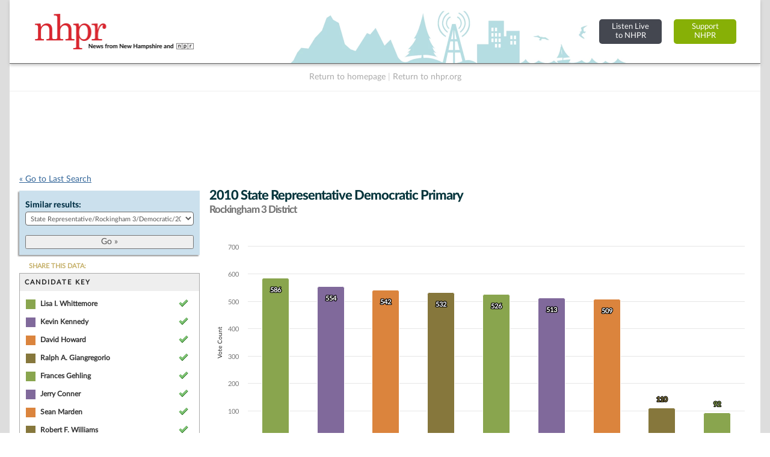

--- FILE ---
content_type: text/html; charset=UTF-8
request_url: https://nh.electionstats.com/elections/view/50870/
body_size: 22318
content:
<!DOCTYPE html PUBLIC "-//W3C//DTD XHTML+RDFa 1.0//EN" "http://www.w3.org/MarkUp/DTD/xhtml-rdfa-1.dtd">

<html xmlns="http://www.w3.org/1999/xhtml" version="XHTML+RDFa 1.0" dir="ltr" lang="en-US" xmlns:og="http://ogp.me/ns#" xmlns:fb="http://www.facebook.com/2008/fbml" class="no-js">

<head prefix="og: http://ogp.me/ns# website: http://ogp.me/ns/apps/website#">
    
    
	<title>NH Elections Database &raquo; 2010 State Representative Democratic Primary Rockingham 3 District</title>
    
    
	<meta name="twitter:card" content="summary_large_image" />
	<meta name="twitter:site" content="@nhpr" />
	<meta name="twitter:title" content="NH Elections Database &raquo; 2010 State Representative Democratic Primary Rockingham 3 District" />
	<meta name="twitter:description" content="Viewing 2010 State Representative Democratic Primary Rockingham 3 District. Candidates in this election and votes received: Lisa I. Whittemore (14.5%), Kevin Kennedy (13.7%), David Howard (13.4%), Ralph A. Giangregorio (13.1%), Frances Gehling (13.0%), Jerry Conner (12.7%), Sean Marden (12.6%), Robert F. Williams (2.7%), Alan Hoffman (2.3%), Al Baldasaro (0.3%), James F. Headd (0.2%), David C. Lundgren (0.2%), Robert E. Introne, Jr (0.1%), Sherman Packard (0.1%), Daniel J. Tamburello (0.1%), Betsy McKinney (0.1%), Clinton Bailey (0.0%), Karen Keegan Hutchinson (0.0%), and Stella Tremblay (0.0%)." />
	<meta name="twitter:image" content="https://nh.electionstats.com/img/us_states/NH/share_thumbnail.png" />
	<meta property="fb:app_id" content="270866949612579" />
	<meta property="fb:admins" content="533737006" />
	<meta property="og:url" content="//nh.electionstats.com/elections/view/50870" />
	<meta property="og:type" content="website" />
	<meta property="og:image" content="https://nh.electionstats.com/img/us_states/NH/share_thumbnail.png" />
	<meta property="og:site_name" content="NH Elections Database" />
	<meta property="og:title" content="NH Elections Database &raquo; 2010 State Representative Democratic Primary Rockingham 3 District" />
	<meta name="description" content="Viewing 2010 State Representative Democratic Primary Rockingham 3 District. Candidates in this election and votes received: Lisa I. Whittemore (14.5%), Kevin Kennedy (13.7%), David Howard (13.4%), Ralph A. Giangregorio (13.1%), Frances Gehling (13.0%), Jerry Conner (12.7%), Sean Marden (12.6%), Robert F. Williams (2.7%), Alan Hoffman (2.3%), Al Baldasaro (0.3%), James F. Headd (0.2%), David C. Lundgren (0.2%), Robert E. Introne, Jr (0.1%), Sherman Packard (0.1%), Daniel J. Tamburello (0.1%), Betsy McKinney (0.1%), Clinton Bailey (0.0%), Karen Keegan Hutchinson (0.0%), and Stella Tremblay (0.0%)." />
	<meta name="keywords" content="New Hampshire, elections, results, politics, database, votes, vote counts, ballot questions, data, statistics, stats, historical, candidates, governor, senator, representative, officials, government, campaign" />
	<meta property="og:description" content="Viewing 2010 State Representative Democratic Primary Rockingham 3 District. Candidates in this election and votes received: Lisa I. Whittemore (14.5%), Kevin Kennedy (13.7%), David Howard (13.4%), Ralph A. Giangregorio (13.1%), Frances Gehling (13.0%), Jerry Conner (12.7%), Sean Marden (12.6%), Robert F. Williams (2.7%), Alan Hoffman (2.3%), Al Baldasaro (0.3%), James F. Headd (0.2%), David C. Lundgren (0.2%), Robert E. Introne, Jr (0.1%), Sherman Packard (0.1%), Daniel J. Tamburello (0.1%), Betsy McKinney (0.1%), Clinton Bailey (0.0%), Karen Keegan Hutchinson (0.0%), and Stella Tremblay (0.0%)." />
	<meta http-equiv="X-UA-Compatible" content="IE=Edge">    

<meta http-equiv="Content-Type" content="text/html; charset=utf-8" />
<link rel="shortcut icon" href="//nh.electionstats.com/img/icons/favicon.ico" />
<link rel="icon" type="image/gif" href="//nh.electionstats.com/img/icons/favicon.gif" />
  



<!-- css includes: 
jquery-ui-1.8.14
jquery.qtip
global
charts
style
error
top_bar
footer
navigation
print --> 

<link rel="stylesheet" type="text/css" href="//nh.electionstats.com/css/combined/css_combined----64696b430b8daaba5c8846c743290593--gtmdfd-2025-07-23_14-13-28.css"/>
<link rel="stylesheet" type="text/css" href="/css/us_state.css?--gtmdfd-2025-07-23_14-13-28"/>
<link rel="stylesheet" type="text/css" href="/css/us_states/NH.css?--gtmdfd-2025-07-23_14-13-28"/>
<link rel="stylesheet" type="text/css" href="/css/responsive.css?--gtmdfd-2025-07-23_14-13-28"/><style type="text/css">	.party_border_left { border-left: 4px #999 solid !important; }	.party_border_right { border-right: 4px #999 solid !important; } .republican_party .party_border_left_default {border-left: 3px #AA4643 solid !important;} .republican_party .party_border_right_default {border-right: 3px #AA4643 solid !important;}.republican_party .party_border_top_default {border-top: 3px #AA4643 solid !important;} .republican_party .party_border_bottom_default {border-bottom: 3px #AA4643 solid !important;}.republican_party .party_text_default {color: #AA4643 !important;}.republican_party .party_background_default,.republican_party.party_background_default {background-color: #AA4643 !important;color: #FFF !important;}  .republican_party .party_border_left {border-left: 3px #AA4643 solid !important;} .republican_party .party_border_right {border-right: 3px #AA4643 solid !important;}.republican_party .party_border_top {border-top: 3px #AA4643 solid !important;} .republican_party .party_border_bottom {border-bottom: 3px #AA4643 solid !important;}.republican_party .party_text {color: #AA4643 !important;}.republican_party .party_background,.republican_party.party_background {background-color: #AA4643 !important;color: #FFF !important;}  .republican_party .party_border_left_light {border-left: 3px #DBA5A4 solid !important;} .republican_party .party_border_right_light {border-right: 3px #DBA5A4 solid !important;}.republican_party .party_border_top_light {border-top: 3px #AA4643 solid !important;} .republican_party .party_border_bottom_light {border-bottom: 3px #DBA5A4 solid !important;}.republican_party .party_text_light {color: #DBA5A4 !important;}.republican_party .party_background_light,.republican_party.party_background_light {background-color: #DBA5A4 !important;}  .republican_party .party_border_left_extra_light {border-left: 3px #F3E0E0 solid !important;} .republican_party .party_border_right_extra_light {border-right: 3px #F3E0E0 solid !important;}.republican_party .party_border_top_extra_light {border-top: 3px #AA4643 solid !important;} .republican_party .party_border_bottom_extra_light {border-bottom: 3px #F3E0E0 solid !important;}.republican_party .party_text_extra_light {color: #F3E0E0 !important;}.republican_party .party_background_extra_light,.republican_party.party_background_extra_light {background-color: #F3E0E0 !important;}  .republican_party .party_border_left_super_light {border-left: 3px #F9F0F0 solid !important;} .republican_party .party_border_right_super_light {border-right: 3px #F9F0F0 solid !important;}.republican_party .party_border_top_super_light {border-top: 3px #AA4643 solid !important;} .republican_party .party_border_bottom_super_light {border-bottom: 3px #F9F0F0 solid !important;}.republican_party .party_text_super_light {color: #F9F0F0 !important;}.republican_party .party_background_super_light,.republican_party.party_background_super_light {background-color: #F9F0F0 !important;}  .republican_party .party_border_left_dark {border-left: 3px #5B2524 solid !important;} .republican_party .party_border_right_dark {border-right: 3px #5B2524 solid !important;}.republican_party .party_border_top_dark {border-top: 3px #AA4643 solid !important;} .republican_party .party_border_bottom_dark {border-bottom: 3px #5B2524 solid !important;}.republican_party .party_text_dark {color: #5B2524 !important;}.republican_party .party_background_dark,.republican_party.party_background_dark {background-color: #5B2524 !important;color: #FFF !important;}  .democratic_party .party_border_left_default {border-left: 3px #4572A7 solid !important;} .democratic_party .party_border_right_default {border-right: 3px #4572A7 solid !important;}.democratic_party .party_border_top_default {border-top: 3px #4572A7 solid !important;} .democratic_party .party_border_bottom_default {border-bottom: 3px #4572A7 solid !important;}.democratic_party .party_text_default {color: #4572A7 !important;}.democratic_party .party_background_default,.democratic_party.party_background_default {background-color: #4572A7 !important;color: #FFF !important;}  .democratic_party .party_border_left {border-left: 3px #4572A7 solid !important;} .democratic_party .party_border_right {border-right: 3px #4572A7 solid !important;}.democratic_party .party_border_top {border-top: 3px #4572A7 solid !important;} .democratic_party .party_border_bottom {border-bottom: 3px #4572A7 solid !important;}.democratic_party .party_text {color: #4572A7 !important;}.democratic_party .party_background,.democratic_party.party_background {background-color: #4572A7 !important;color: #FFF !important;}  .democratic_party .party_border_left_light {border-left: 3px #A5BDDA solid !important;} .democratic_party .party_border_right_light {border-right: 3px #A5BDDA solid !important;}.democratic_party .party_border_top_light {border-top: 3px #4572A7 solid !important;} .democratic_party .party_border_bottom_light {border-bottom: 3px #A5BDDA solid !important;}.democratic_party .party_text_light {color: #A5BDDA !important;}.democratic_party .party_background_light,.democratic_party.party_background_light {background-color: #A5BDDA !important;}  .democratic_party .party_border_left_extra_light {border-left: 3px #E1E9F2 solid !important;} .democratic_party .party_border_right_extra_light {border-right: 3px #E1E9F2 solid !important;}.democratic_party .party_border_top_extra_light {border-top: 3px #4572A7 solid !important;} .democratic_party .party_border_bottom_extra_light {border-bottom: 3px #E1E9F2 solid !important;}.democratic_party .party_text_extra_light {color: #E1E9F2 !important;}.democratic_party .party_background_extra_light,.democratic_party.party_background_extra_light {background-color: #E1E9F2 !important;}  .democratic_party .party_border_left_super_light {border-left: 3px #F0F4F9 solid !important;} .democratic_party .party_border_right_super_light {border-right: 3px #F0F4F9 solid !important;}.democratic_party .party_border_top_super_light {border-top: 3px #4572A7 solid !important;} .democratic_party .party_border_bottom_super_light {border-bottom: 3px #F0F4F9 solid !important;}.democratic_party .party_text_super_light {color: #F0F4F9 !important;}.democratic_party .party_background_super_light,.democratic_party.party_background_super_light {background-color: #F0F4F9 !important;}  .democratic_party .party_border_left_dark {border-left: 3px #253E5A solid !important;} .democratic_party .party_border_right_dark {border-right: 3px #253E5A solid !important;}.democratic_party .party_border_top_dark {border-top: 3px #4572A7 solid !important;} .democratic_party .party_border_bottom_dark {border-bottom: 3px #253E5A solid !important;}.democratic_party .party_text_dark {color: #253E5A !important;}.democratic_party .party_background_dark,.democratic_party.party_background_dark {background-color: #253E5A !important;color: #FFF !important;}  .green_party .party_border_left_default {border-left: 3px #89A54E solid !important;} .green_party .party_border_right_default {border-right: 3px #89A54E solid !important;}.green_party .party_border_top_default {border-top: 3px #89A54E solid !important;} .green_party .party_border_bottom_default {border-bottom: 3px #89A54E solid !important;}.green_party .party_text_default {color: #89A54E !important;}.green_party .party_background_default,.green_party.party_background_default {background-color: #89A54E !important;color: #FFF !important;}  .green_party .party_border_left {border-left: 3px #89A54E solid !important;} .green_party .party_border_right {border-right: 3px #89A54E solid !important;}.green_party .party_border_top {border-top: 3px #89A54E solid !important;} .green_party .party_border_bottom {border-bottom: 3px #89A54E solid !important;}.green_party .party_text {color: #89A54E !important;}.green_party .party_background,.green_party.party_background {background-color: #89A54E !important;color: #FFF !important;}  .green_party .party_border_left_light {border-left: 3px #C7D6A9 solid !important;} .green_party .party_border_right_light {border-right: 3px #C7D6A9 solid !important;}.green_party .party_border_top_light {border-top: 3px #89A54E solid !important;} .green_party .party_border_bottom_light {border-bottom: 3px #C7D6A9 solid !important;}.green_party .party_text_light {color: #C7D6A9 !important;}.green_party .party_background_light,.green_party.party_background_light {background-color: #C7D6A9 !important;}  .green_party .party_border_left_extra_light {border-left: 3px #ECF1E2 solid !important;} .green_party .party_border_right_extra_light {border-right: 3px #ECF1E2 solid !important;}.green_party .party_border_top_extra_light {border-top: 3px #89A54E solid !important;} .green_party .party_border_bottom_extra_light {border-bottom: 3px #ECF1E2 solid !important;}.green_party .party_text_extra_light {color: #ECF1E2 !important;}.green_party .party_background_extra_light,.green_party.party_background_extra_light {background-color: #ECF1E2 !important;}  .green_party .party_border_left_super_light {border-left: 3px #F5F8F1 solid !important;} .green_party .party_border_right_super_light {border-right: 3px #F5F8F1 solid !important;}.green_party .party_border_top_super_light {border-top: 3px #89A54E solid !important;} .green_party .party_border_bottom_super_light {border-bottom: 3px #F5F8F1 solid !important;}.green_party .party_text_super_light {color: #F5F8F1 !important;}.green_party .party_background_super_light,.green_party.party_background_super_light {background-color: #F5F8F1 !important;}  .green_party .party_border_left_dark {border-left: 3px #485728 solid !important;} .green_party .party_border_right_dark {border-right: 3px #485728 solid !important;}.green_party .party_border_top_dark {border-top: 3px #89A54E solid !important;} .green_party .party_border_bottom_dark {border-bottom: 3px #485728 solid !important;}.green_party .party_text_dark {color: #485728 !important;}.green_party .party_background_dark,.green_party.party_background_dark {background-color: #485728 !important;color: #FFF !important;}  .green-rainbow_party .party_border_left_default {border-left: 3px #89A54E solid !important;} .green-rainbow_party .party_border_right_default {border-right: 3px #89A54E solid !important;}.green-rainbow_party .party_border_top_default {border-top: 3px #89A54E solid !important;} .green-rainbow_party .party_border_bottom_default {border-bottom: 3px #89A54E solid !important;}.green-rainbow_party .party_text_default {color: #89A54E !important;}.green-rainbow_party .party_background_default,.green-rainbow_party.party_background_default {background-color: #89A54E !important;color: #FFF !important;}  .green-rainbow_party .party_border_left {border-left: 3px #89A54E solid !important;} .green-rainbow_party .party_border_right {border-right: 3px #89A54E solid !important;}.green-rainbow_party .party_border_top {border-top: 3px #89A54E solid !important;} .green-rainbow_party .party_border_bottom {border-bottom: 3px #89A54E solid !important;}.green-rainbow_party .party_text {color: #89A54E !important;}.green-rainbow_party .party_background,.green-rainbow_party.party_background {background-color: #89A54E !important;color: #FFF !important;}  .green-rainbow_party .party_border_left_light {border-left: 3px #C7D6A9 solid !important;} .green-rainbow_party .party_border_right_light {border-right: 3px #C7D6A9 solid !important;}.green-rainbow_party .party_border_top_light {border-top: 3px #89A54E solid !important;} .green-rainbow_party .party_border_bottom_light {border-bottom: 3px #C7D6A9 solid !important;}.green-rainbow_party .party_text_light {color: #C7D6A9 !important;}.green-rainbow_party .party_background_light,.green-rainbow_party.party_background_light {background-color: #C7D6A9 !important;}  .green-rainbow_party .party_border_left_extra_light {border-left: 3px #ECF1E2 solid !important;} .green-rainbow_party .party_border_right_extra_light {border-right: 3px #ECF1E2 solid !important;}.green-rainbow_party .party_border_top_extra_light {border-top: 3px #89A54E solid !important;} .green-rainbow_party .party_border_bottom_extra_light {border-bottom: 3px #ECF1E2 solid !important;}.green-rainbow_party .party_text_extra_light {color: #ECF1E2 !important;}.green-rainbow_party .party_background_extra_light,.green-rainbow_party.party_background_extra_light {background-color: #ECF1E2 !important;}  .green-rainbow_party .party_border_left_super_light {border-left: 3px #F5F8F1 solid !important;} .green-rainbow_party .party_border_right_super_light {border-right: 3px #F5F8F1 solid !important;}.green-rainbow_party .party_border_top_super_light {border-top: 3px #89A54E solid !important;} .green-rainbow_party .party_border_bottom_super_light {border-bottom: 3px #F5F8F1 solid !important;}.green-rainbow_party .party_text_super_light {color: #F5F8F1 !important;}.green-rainbow_party .party_background_super_light,.green-rainbow_party.party_background_super_light {background-color: #F5F8F1 !important;}  .green-rainbow_party .party_border_left_dark {border-left: 3px #485728 solid !important;} .green-rainbow_party .party_border_right_dark {border-right: 3px #485728 solid !important;}.green-rainbow_party .party_border_top_dark {border-top: 3px #89A54E solid !important;} .green-rainbow_party .party_border_bottom_dark {border-bottom: 3px #485728 solid !important;}.green-rainbow_party .party_text_dark {color: #485728 !important;}.green-rainbow_party .party_background_dark,.green-rainbow_party.party_background_dark {background-color: #485728 !important;color: #FFF !important;}  .libertarian_party .party_border_left_default {border-left: 3px #80699B solid !important;} .libertarian_party .party_border_right_default {border-right: 3px #80699B solid !important;}.libertarian_party .party_border_top_default {border-top: 3px #80699B solid !important;} .libertarian_party .party_border_bottom_default {border-bottom: 3px #80699B solid !important;}.libertarian_party .party_text_default {color: #80699B !important;}.libertarian_party .party_background_default,.libertarian_party.party_background_default {background-color: #80699B !important;color: #FFF !important;}  .libertarian_party .party_border_left {border-left: 3px #80699B solid !important;} .libertarian_party .party_border_right {border-right: 3px #80699B solid !important;}.libertarian_party .party_border_top {border-top: 3px #80699B solid !important;} .libertarian_party .party_border_bottom {border-bottom: 3px #80699B solid !important;}.libertarian_party .party_text {color: #80699B !important;}.libertarian_party .party_background,.libertarian_party.party_background {background-color: #80699B !important;color: #FFF !important;}  .libertarian_party .party_border_left_light {border-left: 3px #BEB3CC solid !important;} .libertarian_party .party_border_right_light {border-right: 3px #BEB3CC solid !important;}.libertarian_party .party_border_top_light {border-top: 3px #80699B solid !important;} .libertarian_party .party_border_bottom_light {border-bottom: 3px #BEB3CC solid !important;}.libertarian_party .party_text_light {color: #BEB3CC !important;}.libertarian_party .party_background_light,.libertarian_party.party_background_light {background-color: #BEB3CC !important;}  .libertarian_party .party_border_left_extra_light {border-left: 3px #EAE6EE solid !important;} .libertarian_party .party_border_right_extra_light {border-right: 3px #EAE6EE solid !important;}.libertarian_party .party_border_top_extra_light {border-top: 3px #80699B solid !important;} .libertarian_party .party_border_bottom_extra_light {border-bottom: 3px #EAE6EE solid !important;}.libertarian_party .party_text_extra_light {color: #EAE6EE !important;}.libertarian_party .party_background_extra_light,.libertarian_party.party_background_extra_light {background-color: #EAE6EE !important;}  .libertarian_party .party_border_left_super_light {border-left: 3px #F4F2F7 solid !important;} .libertarian_party .party_border_right_super_light {border-right: 3px #F4F2F7 solid !important;}.libertarian_party .party_border_top_super_light {border-top: 3px #80699B solid !important;} .libertarian_party .party_border_bottom_super_light {border-bottom: 3px #F4F2F7 solid !important;}.libertarian_party .party_text_super_light {color: #F4F2F7 !important;}.libertarian_party .party_background_super_light,.libertarian_party.party_background_super_light {background-color: #F4F2F7 !important;}  .libertarian_party .party_border_left_dark {border-left: 3px #3F334D solid !important;} .libertarian_party .party_border_right_dark {border-right: 3px #3F334D solid !important;}.libertarian_party .party_border_top_dark {border-top: 3px #80699B solid !important;} .libertarian_party .party_border_bottom_dark {border-bottom: 3px #3F334D solid !important;}.libertarian_party .party_text_dark {color: #3F334D !important;}.libertarian_party .party_background_dark,.libertarian_party.party_background_dark {background-color: #3F334D !important;color: #FFF !important;}  .progressive_party .party_border_left_default {border-left: 3px #89A54E solid !important;} .progressive_party .party_border_right_default {border-right: 3px #89A54E solid !important;}.progressive_party .party_border_top_default {border-top: 3px #89A54E solid !important;} .progressive_party .party_border_bottom_default {border-bottom: 3px #89A54E solid !important;}.progressive_party .party_text_default {color: #89A54E !important;}.progressive_party .party_background_default,.progressive_party.party_background_default {background-color: #89A54E !important;color: #FFF !important;}  .progressive_party .party_border_left {border-left: 3px #89A54E solid !important;} .progressive_party .party_border_right {border-right: 3px #89A54E solid !important;}.progressive_party .party_border_top {border-top: 3px #89A54E solid !important;} .progressive_party .party_border_bottom {border-bottom: 3px #89A54E solid !important;}.progressive_party .party_text {color: #89A54E !important;}.progressive_party .party_background,.progressive_party.party_background {background-color: #89A54E !important;color: #FFF !important;}  .progressive_party .party_border_left_light {border-left: 3px #C7D6A9 solid !important;} .progressive_party .party_border_right_light {border-right: 3px #C7D6A9 solid !important;}.progressive_party .party_border_top_light {border-top: 3px #89A54E solid !important;} .progressive_party .party_border_bottom_light {border-bottom: 3px #C7D6A9 solid !important;}.progressive_party .party_text_light {color: #C7D6A9 !important;}.progressive_party .party_background_light,.progressive_party.party_background_light {background-color: #C7D6A9 !important;}  .progressive_party .party_border_left_extra_light {border-left: 3px #ECF1E2 solid !important;} .progressive_party .party_border_right_extra_light {border-right: 3px #ECF1E2 solid !important;}.progressive_party .party_border_top_extra_light {border-top: 3px #89A54E solid !important;} .progressive_party .party_border_bottom_extra_light {border-bottom: 3px #ECF1E2 solid !important;}.progressive_party .party_text_extra_light {color: #ECF1E2 !important;}.progressive_party .party_background_extra_light,.progressive_party.party_background_extra_light {background-color: #ECF1E2 !important;}  .progressive_party .party_border_left_super_light {border-left: 3px #F5F8F1 solid !important;} .progressive_party .party_border_right_super_light {border-right: 3px #F5F8F1 solid !important;}.progressive_party .party_border_top_super_light {border-top: 3px #89A54E solid !important;} .progressive_party .party_border_bottom_super_light {border-bottom: 3px #F5F8F1 solid !important;}.progressive_party .party_text_super_light {color: #F5F8F1 !important;}.progressive_party .party_background_super_light,.progressive_party.party_background_super_light {background-color: #F5F8F1 !important;}  .progressive_party .party_border_left_dark {border-left: 3px #485728 solid !important;} .progressive_party .party_border_right_dark {border-right: 3px #485728 solid !important;}.progressive_party .party_border_top_dark {border-top: 3px #89A54E solid !important;} .progressive_party .party_border_bottom_dark {border-bottom: 3px #485728 solid !important;}.progressive_party .party_text_dark {color: #485728 !important;}.progressive_party .party_background_dark,.progressive_party.party_background_dark {background-color: #485728 !important;color: #FFF !important;}  .working_families_party .party_border_left_default {border-left: 3px #DB843D solid !important;} .working_families_party .party_border_right_default {border-right: 3px #DB843D solid !important;}.working_families_party .party_border_top_default {border-top: 3px #DB843D solid !important;} .working_families_party .party_border_bottom_default {border-bottom: 3px #DB843D solid !important;}.working_families_party .party_text_default {color: #DB843D !important;}.working_families_party .party_background_default,.working_families_party.party_background_default {background-color: #DB843D !important;color: #FFF !important;}  .working_families_party .party_border_left {border-left: 3px #DB843D solid !important;} .working_families_party .party_border_right {border-right: 3px #DB843D solid !important;}.working_families_party .party_border_top {border-top: 3px #DB843D solid !important;} .working_families_party .party_border_bottom {border-bottom: 3px #DB843D solid !important;}.working_families_party .party_text {color: #DB843D !important;}.working_families_party .party_background,.working_families_party.party_background {background-color: #DB843D !important;color: #FFF !important;}  .working_families_party .party_border_left_light {border-left: 3px #EBBB94 solid !important;} .working_families_party .party_border_right_light {border-right: 3px #EBBB94 solid !important;}.working_families_party .party_border_top_light {border-top: 3px #DB843D solid !important;} .working_families_party .party_border_bottom_light {border-bottom: 3px #EBBB94 solid !important;}.working_families_party .party_text_light {color: #EBBB94 !important;}.working_families_party .party_background_light,.working_families_party.party_background_light {background-color: #EBBB94 !important;}  .working_families_party .party_border_left_extra_light {border-left: 3px #F9E9DB solid !important;} .working_families_party .party_border_right_extra_light {border-right: 3px #F9E9DB solid !important;}.working_families_party .party_border_top_extra_light {border-top: 3px #DB843D solid !important;} .working_families_party .party_border_bottom_extra_light {border-bottom: 3px #F9E9DB solid !important;}.working_families_party .party_text_extra_light {color: #F9E9DB !important;}.working_families_party .party_background_extra_light,.working_families_party.party_background_extra_light {background-color: #F9E9DB !important;}  .working_families_party .party_border_left_super_light {border-left: 3px #FCF4ED solid !important;} .working_families_party .party_border_right_super_light {border-right: 3px #FCF4ED solid !important;}.working_families_party .party_border_top_super_light {border-top: 3px #DB843D solid !important;} .working_families_party .party_border_bottom_super_light {border-bottom: 3px #FCF4ED solid !important;}.working_families_party .party_text_super_light {color: #FCF4ED !important;}.working_families_party .party_background_super_light,.working_families_party.party_background_super_light {background-color: #FCF4ED !important;}  .working_families_party .party_border_left_dark {border-left: 3px #7D4516 solid !important;} .working_families_party .party_border_right_dark {border-right: 3px #7D4516 solid !important;}.working_families_party .party_border_top_dark {border-top: 3px #DB843D solid !important;} .working_families_party .party_border_bottom_dark {border-bottom: 3px #7D4516 solid !important;}.working_families_party .party_text_dark {color: #7D4516 !important;}.working_families_party .party_background_dark,.working_families_party.party_background_dark {background-color: #7D4516 !important;color: #FFF !important;}  .independent_party .party_border_left_default {border-left: 3px #DB843D solid !important;} .independent_party .party_border_right_default {border-right: 3px #DB843D solid !important;}.independent_party .party_border_top_default {border-top: 3px #DB843D solid !important;} .independent_party .party_border_bottom_default {border-bottom: 3px #DB843D solid !important;}.independent_party .party_text_default {color: #DB843D !important;}.independent_party .party_background_default,.independent_party.party_background_default {background-color: #DB843D !important;color: #FFF !important;}  .independent_party .party_border_left {border-left: 3px #DB843D solid !important;} .independent_party .party_border_right {border-right: 3px #DB843D solid !important;}.independent_party .party_border_top {border-top: 3px #DB843D solid !important;} .independent_party .party_border_bottom {border-bottom: 3px #DB843D solid !important;}.independent_party .party_text {color: #DB843D !important;}.independent_party .party_background,.independent_party.party_background {background-color: #DB843D !important;color: #FFF !important;}  .independent_party .party_border_left_light {border-left: 3px #EBBB94 solid !important;} .independent_party .party_border_right_light {border-right: 3px #EBBB94 solid !important;}.independent_party .party_border_top_light {border-top: 3px #DB843D solid !important;} .independent_party .party_border_bottom_light {border-bottom: 3px #EBBB94 solid !important;}.independent_party .party_text_light {color: #EBBB94 !important;}.independent_party .party_background_light,.independent_party.party_background_light {background-color: #EBBB94 !important;}  .independent_party .party_border_left_extra_light {border-left: 3px #F9E9DB solid !important;} .independent_party .party_border_right_extra_light {border-right: 3px #F9E9DB solid !important;}.independent_party .party_border_top_extra_light {border-top: 3px #DB843D solid !important;} .independent_party .party_border_bottom_extra_light {border-bottom: 3px #F9E9DB solid !important;}.independent_party .party_text_extra_light {color: #F9E9DB !important;}.independent_party .party_background_extra_light,.independent_party.party_background_extra_light {background-color: #F9E9DB !important;}  .independent_party .party_border_left_super_light {border-left: 3px #FCF4ED solid !important;} .independent_party .party_border_right_super_light {border-right: 3px #FCF4ED solid !important;}.independent_party .party_border_top_super_light {border-top: 3px #DB843D solid !important;} .independent_party .party_border_bottom_super_light {border-bottom: 3px #FCF4ED solid !important;}.independent_party .party_text_super_light {color: #FCF4ED !important;}.independent_party .party_background_super_light,.independent_party.party_background_super_light {background-color: #FCF4ED !important;}  .independent_party .party_border_left_dark {border-left: 3px #7D4516 solid !important;} .independent_party .party_border_right_dark {border-right: 3px #7D4516 solid !important;}.independent_party .party_border_top_dark {border-top: 3px #DB843D solid !important;} .independent_party .party_border_bottom_dark {border-bottom: 3px #7D4516 solid !important;}.independent_party .party_text_dark {color: #7D4516 !important;}.independent_party .party_background_dark,.independent_party.party_background_dark {background-color: #7D4516 !important;color: #FFF !important;}  .general_party .party_border_left_default {border-left: 3px #222222 solid !important;} .general_party .party_border_right_default {border-right: 3px #222222 solid !important;}.general_party .party_border_top_default {border-top: 3px #222222 solid !important;} .general_party .party_border_bottom_default {border-bottom: 3px #222222 solid !important;}.general_party .party_text_default {color: #222222 !important;}.general_party .party_background_default,.general_party.party_background_default {background-color: #222222 !important;color: #FFF !important;}  .general_party .party_border_left {border-left: 3px #222222 solid !important;} .general_party .party_border_right {border-right: 3px #222222 solid !important;}.general_party .party_border_top {border-top: 3px #222222 solid !important;} .general_party .party_border_bottom {border-bottom: 3px #222222 solid !important;}.general_party .party_text {color: #222222 !important;}.general_party .party_background,.general_party.party_background {background-color: #222222 !important;color: #FFF !important;}  .general_party .party_border_left_light {border-left: 3px #BFBFBF solid !important;} .general_party .party_border_right_light {border-right: 3px #BFBFBF solid !important;}.general_party .party_border_top_light {border-top: 3px #222222 solid !important;} .general_party .party_border_bottom_light {border-bottom: 3px #BFBFBF solid !important;}.general_party .party_text_light {color: #BFBFBF !important;}.general_party .party_background_light,.general_party.party_background_light {background-color: #BFBFBF !important;}  .general_party .party_border_left_extra_light {border-left: 3px #E9E9E9 solid !important;} .general_party .party_border_right_extra_light {border-right: 3px #E9E9E9 solid !important;}.general_party .party_border_top_extra_light {border-top: 3px #222222 solid !important;} .general_party .party_border_bottom_extra_light {border-bottom: 3px #E9E9E9 solid !important;}.general_party .party_text_extra_light {color: #E9E9E9 !important;}.general_party .party_background_extra_light,.general_party.party_background_extra_light {background-color: #E9E9E9 !important;}  .general_party .party_border_left_super_light {border-left: 3px #F4F4F4 solid !important;} .general_party .party_border_right_super_light {border-right: 3px #F4F4F4 solid !important;}.general_party .party_border_top_super_light {border-top: 3px #222222 solid !important;} .general_party .party_border_bottom_super_light {border-bottom: 3px #F4F4F4 solid !important;}.general_party .party_text_super_light {color: #F4F4F4 !important;}.general_party .party_background_super_light,.general_party.party_background_super_light {background-color: #F4F4F4 !important;}  .general_party .party_border_left_dark {border-left: 3px #633C14 solid !important;} .general_party .party_border_right_dark {border-right: 3px #633C14 solid !important;}.general_party .party_border_top_dark {border-top: 3px #222222 solid !important;} .general_party .party_border_bottom_dark {border-bottom: 3px #633C14 solid !important;}.general_party .party_text_dark {color: #633C14 !important;}.general_party .party_background_dark,.general_party.party_background_dark {background-color: #633C14 !important;color: #FFF !important;}  .democratic_republican_party .party_border_left_default {border-left: 3px #80699B solid !important;} .democratic_republican_party .party_border_right_default {border-right: 3px #80699B solid !important;}.democratic_republican_party .party_border_top_default {border-top: 3px #80699B solid !important;} .democratic_republican_party .party_border_bottom_default {border-bottom: 3px #80699B solid !important;}.democratic_republican_party .party_text_default {color: #80699B !important;}.democratic_republican_party .party_background_default,.democratic_republican_party.party_background_default {background-color: #80699B !important;color: #FFF !important;}  .democratic_republican_party .party_border_left {border-left: 3px #80699B solid !important;} .democratic_republican_party .party_border_right {border-right: 3px #80699B solid !important;}.democratic_republican_party .party_border_top {border-top: 3px #80699B solid !important;} .democratic_republican_party .party_border_bottom {border-bottom: 3px #80699B solid !important;}.democratic_republican_party .party_text {color: #80699B !important;}.democratic_republican_party .party_background,.democratic_republican_party.party_background {background-color: #80699B !important;color: #FFF !important;}  .democratic_republican_party .party_border_left_light {border-left: 3px #BEB3CC solid !important;} .democratic_republican_party .party_border_right_light {border-right: 3px #BEB3CC solid !important;}.democratic_republican_party .party_border_top_light {border-top: 3px #80699B solid !important;} .democratic_republican_party .party_border_bottom_light {border-bottom: 3px #BEB3CC solid !important;}.democratic_republican_party .party_text_light {color: #BEB3CC !important;}.democratic_republican_party .party_background_light,.democratic_republican_party.party_background_light {background-color: #BEB3CC !important;}  .democratic_republican_party .party_border_left_extra_light {border-left: 3px #EAE6EE solid !important;} .democratic_republican_party .party_border_right_extra_light {border-right: 3px #EAE6EE solid !important;}.democratic_republican_party .party_border_top_extra_light {border-top: 3px #80699B solid !important;} .democratic_republican_party .party_border_bottom_extra_light {border-bottom: 3px #EAE6EE solid !important;}.democratic_republican_party .party_text_extra_light {color: #EAE6EE !important;}.democratic_republican_party .party_background_extra_light,.democratic_republican_party.party_background_extra_light {background-color: #EAE6EE !important;}  .democratic_republican_party .party_border_left_super_light {border-left: 3px #F4F2F7 solid !important;} .democratic_republican_party .party_border_right_super_light {border-right: 3px #F4F2F7 solid !important;}.democratic_republican_party .party_border_top_super_light {border-top: 3px #80699B solid !important;} .democratic_republican_party .party_border_bottom_super_light {border-bottom: 3px #F4F2F7 solid !important;}.democratic_republican_party .party_text_super_light {color: #F4F2F7 !important;}.democratic_republican_party .party_background_super_light,.democratic_republican_party.party_background_super_light {background-color: #F4F2F7 !important;}  .democratic_republican_party .party_border_left_dark {border-left: 3px #3F334D solid !important;} .democratic_republican_party .party_border_right_dark {border-right: 3px #3F334D solid !important;}.democratic_republican_party .party_border_top_dark {border-top: 3px #80699B solid !important;} .democratic_republican_party .party_border_bottom_dark {border-bottom: 3px #3F334D solid !important;}.democratic_republican_party .party_text_dark {color: #3F334D !important;}.democratic_republican_party .party_background_dark,.democratic_republican_party.party_background_dark {background-color: #3F334D !important;color: #FFF !important;}  .democratic-republican_party .party_border_left_default {border-left: 3px #80699B solid !important;} .democratic-republican_party .party_border_right_default {border-right: 3px #80699B solid !important;}.democratic-republican_party .party_border_top_default {border-top: 3px #80699B solid !important;} .democratic-republican_party .party_border_bottom_default {border-bottom: 3px #80699B solid !important;}.democratic-republican_party .party_text_default {color: #80699B !important;}.democratic-republican_party .party_background_default,.democratic-republican_party.party_background_default {background-color: #80699B !important;color: #FFF !important;}  .democratic-republican_party .party_border_left {border-left: 3px #80699B solid !important;} .democratic-republican_party .party_border_right {border-right: 3px #80699B solid !important;}.democratic-republican_party .party_border_top {border-top: 3px #80699B solid !important;} .democratic-republican_party .party_border_bottom {border-bottom: 3px #80699B solid !important;}.democratic-republican_party .party_text {color: #80699B !important;}.democratic-republican_party .party_background,.democratic-republican_party.party_background {background-color: #80699B !important;color: #FFF !important;}  .democratic-republican_party .party_border_left_light {border-left: 3px #BEB3CC solid !important;} .democratic-republican_party .party_border_right_light {border-right: 3px #BEB3CC solid !important;}.democratic-republican_party .party_border_top_light {border-top: 3px #80699B solid !important;} .democratic-republican_party .party_border_bottom_light {border-bottom: 3px #BEB3CC solid !important;}.democratic-republican_party .party_text_light {color: #BEB3CC !important;}.democratic-republican_party .party_background_light,.democratic-republican_party.party_background_light {background-color: #BEB3CC !important;}  .democratic-republican_party .party_border_left_extra_light {border-left: 3px #EAE6EE solid !important;} .democratic-republican_party .party_border_right_extra_light {border-right: 3px #EAE6EE solid !important;}.democratic-republican_party .party_border_top_extra_light {border-top: 3px #80699B solid !important;} .democratic-republican_party .party_border_bottom_extra_light {border-bottom: 3px #EAE6EE solid !important;}.democratic-republican_party .party_text_extra_light {color: #EAE6EE !important;}.democratic-republican_party .party_background_extra_light,.democratic-republican_party.party_background_extra_light {background-color: #EAE6EE !important;}  .democratic-republican_party .party_border_left_super_light {border-left: 3px #F4F2F7 solid !important;} .democratic-republican_party .party_border_right_super_light {border-right: 3px #F4F2F7 solid !important;}.democratic-republican_party .party_border_top_super_light {border-top: 3px #80699B solid !important;} .democratic-republican_party .party_border_bottom_super_light {border-bottom: 3px #F4F2F7 solid !important;}.democratic-republican_party .party_text_super_light {color: #F4F2F7 !important;}.democratic-republican_party .party_background_super_light,.democratic-republican_party.party_background_super_light {background-color: #F4F2F7 !important;}  .democratic-republican_party .party_border_left_dark {border-left: 3px #3F334D solid !important;} .democratic-republican_party .party_border_right_dark {border-right: 3px #3F334D solid !important;}.democratic-republican_party .party_border_top_dark {border-top: 3px #80699B solid !important;} .democratic-republican_party .party_border_bottom_dark {border-bottom: 3px #3F334D solid !important;}.democratic-republican_party .party_text_dark {color: #3F334D !important;}.democratic-republican_party .party_background_dark,.democratic-republican_party.party_background_dark {background-color: #3F334D !important;color: #FFF !important;}  .democratic_libertarian_party .party_border_left_default {border-left: 3px #80699B solid !important;} .democratic_libertarian_party .party_border_right_default {border-right: 3px #80699B solid !important;}.democratic_libertarian_party .party_border_top_default {border-top: 3px #80699B solid !important;} .democratic_libertarian_party .party_border_bottom_default {border-bottom: 3px #80699B solid !important;}.democratic_libertarian_party .party_text_default {color: #80699B !important;}.democratic_libertarian_party .party_background_default,.democratic_libertarian_party.party_background_default {background-color: #80699B !important;color: #FFF !important;}  .democratic_libertarian_party .party_border_left {border-left: 3px #80699B solid !important;} .democratic_libertarian_party .party_border_right {border-right: 3px #80699B solid !important;}.democratic_libertarian_party .party_border_top {border-top: 3px #80699B solid !important;} .democratic_libertarian_party .party_border_bottom {border-bottom: 3px #80699B solid !important;}.democratic_libertarian_party .party_text {color: #80699B !important;}.democratic_libertarian_party .party_background,.democratic_libertarian_party.party_background {background-color: #80699B !important;color: #FFF !important;}  .democratic_libertarian_party .party_border_left_light {border-left: 3px #BEB3CC solid !important;} .democratic_libertarian_party .party_border_right_light {border-right: 3px #BEB3CC solid !important;}.democratic_libertarian_party .party_border_top_light {border-top: 3px #80699B solid !important;} .democratic_libertarian_party .party_border_bottom_light {border-bottom: 3px #BEB3CC solid !important;}.democratic_libertarian_party .party_text_light {color: #BEB3CC !important;}.democratic_libertarian_party .party_background_light,.democratic_libertarian_party.party_background_light {background-color: #BEB3CC !important;}  .democratic_libertarian_party .party_border_left_extra_light {border-left: 3px #EAE6EE solid !important;} .democratic_libertarian_party .party_border_right_extra_light {border-right: 3px #EAE6EE solid !important;}.democratic_libertarian_party .party_border_top_extra_light {border-top: 3px #80699B solid !important;} .democratic_libertarian_party .party_border_bottom_extra_light {border-bottom: 3px #EAE6EE solid !important;}.democratic_libertarian_party .party_text_extra_light {color: #EAE6EE !important;}.democratic_libertarian_party .party_background_extra_light,.democratic_libertarian_party.party_background_extra_light {background-color: #EAE6EE !important;}  .democratic_libertarian_party .party_border_left_super_light {border-left: 3px #F4F2F7 solid !important;} .democratic_libertarian_party .party_border_right_super_light {border-right: 3px #F4F2F7 solid !important;}.democratic_libertarian_party .party_border_top_super_light {border-top: 3px #80699B solid !important;} .democratic_libertarian_party .party_border_bottom_super_light {border-bottom: 3px #F4F2F7 solid !important;}.democratic_libertarian_party .party_text_super_light {color: #F4F2F7 !important;}.democratic_libertarian_party .party_background_super_light,.democratic_libertarian_party.party_background_super_light {background-color: #F4F2F7 !important;}  .democratic_libertarian_party .party_border_left_dark {border-left: 3px #3F334D solid !important;} .democratic_libertarian_party .party_border_right_dark {border-right: 3px #3F334D solid !important;}.democratic_libertarian_party .party_border_top_dark {border-top: 3px #80699B solid !important;} .democratic_libertarian_party .party_border_bottom_dark {border-bottom: 3px #3F334D solid !important;}.democratic_libertarian_party .party_text_dark {color: #3F334D !important;}.democratic_libertarian_party .party_background_dark,.democratic_libertarian_party.party_background_dark {background-color: #3F334D !important;color: #FFF !important;}  .republican_libertarian_party .party_border_left_default {border-left: 3px #80699B solid !important;} .republican_libertarian_party .party_border_right_default {border-right: 3px #80699B solid !important;}.republican_libertarian_party .party_border_top_default {border-top: 3px #80699B solid !important;} .republican_libertarian_party .party_border_bottom_default {border-bottom: 3px #80699B solid !important;}.republican_libertarian_party .party_text_default {color: #80699B !important;}.republican_libertarian_party .party_background_default,.republican_libertarian_party.party_background_default {background-color: #80699B !important;color: #FFF !important;}  .republican_libertarian_party .party_border_left {border-left: 3px #80699B solid !important;} .republican_libertarian_party .party_border_right {border-right: 3px #80699B solid !important;}.republican_libertarian_party .party_border_top {border-top: 3px #80699B solid !important;} .republican_libertarian_party .party_border_bottom {border-bottom: 3px #80699B solid !important;}.republican_libertarian_party .party_text {color: #80699B !important;}.republican_libertarian_party .party_background,.republican_libertarian_party.party_background {background-color: #80699B !important;color: #FFF !important;}  .republican_libertarian_party .party_border_left_light {border-left: 3px #BEB3CC solid !important;} .republican_libertarian_party .party_border_right_light {border-right: 3px #BEB3CC solid !important;}.republican_libertarian_party .party_border_top_light {border-top: 3px #80699B solid !important;} .republican_libertarian_party .party_border_bottom_light {border-bottom: 3px #BEB3CC solid !important;}.republican_libertarian_party .party_text_light {color: #BEB3CC !important;}.republican_libertarian_party .party_background_light,.republican_libertarian_party.party_background_light {background-color: #BEB3CC !important;}  .republican_libertarian_party .party_border_left_extra_light {border-left: 3px #EAE6EE solid !important;} .republican_libertarian_party .party_border_right_extra_light {border-right: 3px #EAE6EE solid !important;}.republican_libertarian_party .party_border_top_extra_light {border-top: 3px #80699B solid !important;} .republican_libertarian_party .party_border_bottom_extra_light {border-bottom: 3px #EAE6EE solid !important;}.republican_libertarian_party .party_text_extra_light {color: #EAE6EE !important;}.republican_libertarian_party .party_background_extra_light,.republican_libertarian_party.party_background_extra_light {background-color: #EAE6EE !important;}  .republican_libertarian_party .party_border_left_super_light {border-left: 3px #F4F2F7 solid !important;} .republican_libertarian_party .party_border_right_super_light {border-right: 3px #F4F2F7 solid !important;}.republican_libertarian_party .party_border_top_super_light {border-top: 3px #80699B solid !important;} .republican_libertarian_party .party_border_bottom_super_light {border-bottom: 3px #F4F2F7 solid !important;}.republican_libertarian_party .party_text_super_light {color: #F4F2F7 !important;}.republican_libertarian_party .party_background_super_light,.republican_libertarian_party.party_background_super_light {background-color: #F4F2F7 !important;}  .republican_libertarian_party .party_border_left_dark {border-left: 3px #3F334D solid !important;} .republican_libertarian_party .party_border_right_dark {border-right: 3px #3F334D solid !important;}.republican_libertarian_party .party_border_top_dark {border-top: 3px #80699B solid !important;} .republican_libertarian_party .party_border_bottom_dark {border-bottom: 3px #3F334D solid !important;}.republican_libertarian_party .party_text_dark {color: #3F334D !important;}.republican_libertarian_party .party_background_dark,.republican_libertarian_party.party_background_dark {background-color: #3F334D !important;color: #FFF !important;}  .other_party .party_border_left_default {border-left: 3px #86773C solid !important;} .other_party .party_border_right_default {border-right: 3px #86773C solid !important;}.other_party .party_border_top_default {border-top: 3px #86773C solid !important;} .other_party .party_border_bottom_default {border-bottom: 3px #86773C solid !important;}.other_party .party_text_default {color: #86773C !important;}.other_party .party_background_default,.other_party.party_background_default {background-color: #86773C !important;color: #FFF !important;}  .other_party .party_border_left {border-left: 3px #86773C solid !important;} .other_party .party_border_right {border-right: 3px #86773C solid !important;}.other_party .party_border_top {border-top: 3px #86773C solid !important;} .other_party .party_border_bottom {border-bottom: 3px #86773C solid !important;}.other_party .party_text {color: #86773C !important;}.other_party .party_background,.other_party.party_background {background-color: #86773C !important;color: #FFF !important;}  .other_party .party_border_left_light {border-left: 3px #D8CEA7 solid !important;} .other_party .party_border_right_light {border-right: 3px #D8CEA7 solid !important;}.other_party .party_border_top_light {border-top: 3px #86773C solid !important;} .other_party .party_border_bottom_light {border-bottom: 3px #D8CEA7 solid !important;}.other_party .party_text_light {color: #D8CEA7 !important;}.other_party .party_background_light,.other_party.party_background_light {background-color: #D8CEA7 !important;}  .other_party .party_border_left_extra_light {border-left: 3px #F2EFE1 solid !important;} .other_party .party_border_right_extra_light {border-right: 3px #F2EFE1 solid !important;}.other_party .party_border_top_extra_light {border-top: 3px #86773C solid !important;} .other_party .party_border_bottom_extra_light {border-bottom: 3px #F2EFE1 solid !important;}.other_party .party_text_extra_light {color: #F2EFE1 !important;}.other_party .party_background_extra_light,.other_party.party_background_extra_light {background-color: #F2EFE1 !important;}  .other_party .party_border_left_super_light {border-left: 3px #F9F8F0 solid !important;} .other_party .party_border_right_super_light {border-right: 3px #F9F8F0 solid !important;}.other_party .party_border_top_super_light {border-top: 3px #86773C solid !important;} .other_party .party_border_bottom_super_light {border-bottom: 3px #F9F8F0 solid !important;}.other_party .party_text_super_light {color: #F9F8F0 !important;}.other_party .party_background_super_light,.other_party.party_background_super_light {background-color: #F9F8F0 !important;}  .other_party .party_border_left_dark {border-left: 3px #584F27 solid !important;} .other_party .party_border_right_dark {border-right: 3px #584F27 solid !important;}.other_party .party_border_top_dark {border-top: 3px #86773C solid !important;} .other_party .party_border_bottom_dark {border-bottom: 3px #584F27 solid !important;}.other_party .party_text_dark {color: #584F27 !important;}.other_party .party_background_dark,.other_party.party_background_dark {background-color: #584F27 !important;color: #FFF !important;}  .yes_party .party_border_left_default {border-left: 3px #89A54E solid !important;} .yes_party .party_border_right_default {border-right: 3px #89A54E solid !important;}.yes_party .party_border_top_default {border-top: 3px #89A54E solid !important;} .yes_party .party_border_bottom_default {border-bottom: 3px #89A54E solid !important;}.yes_party .party_text_default {color: #89A54E !important;}.yes_party .party_background_default,.yes_party.party_background_default {background-color: #89A54E !important;color: #FFF !important;}  .yes_party .party_border_left {border-left: 3px #89A54E solid !important;} .yes_party .party_border_right {border-right: 3px #89A54E solid !important;}.yes_party .party_border_top {border-top: 3px #89A54E solid !important;} .yes_party .party_border_bottom {border-bottom: 3px #89A54E solid !important;}.yes_party .party_text {color: #89A54E !important;}.yes_party .party_background,.yes_party.party_background {background-color: #89A54E !important;color: #FFF !important;}  .yes_party .party_border_left_light {border-left: 3px #C7D6A9 solid !important;} .yes_party .party_border_right_light {border-right: 3px #C7D6A9 solid !important;}.yes_party .party_border_top_light {border-top: 3px #89A54E solid !important;} .yes_party .party_border_bottom_light {border-bottom: 3px #C7D6A9 solid !important;}.yes_party .party_text_light {color: #C7D6A9 !important;}.yes_party .party_background_light,.yes_party.party_background_light {background-color: #C7D6A9 !important;}  .yes_party .party_border_left_extra_light {border-left: 3px #ECF1E2 solid !important;} .yes_party .party_border_right_extra_light {border-right: 3px #ECF1E2 solid !important;}.yes_party .party_border_top_extra_light {border-top: 3px #89A54E solid !important;} .yes_party .party_border_bottom_extra_light {border-bottom: 3px #ECF1E2 solid !important;}.yes_party .party_text_extra_light {color: #ECF1E2 !important;}.yes_party .party_background_extra_light,.yes_party.party_background_extra_light {background-color: #ECF1E2 !important;}  .yes_party .party_border_left_super_light {border-left: 3px #F5F8F1 solid !important;} .yes_party .party_border_right_super_light {border-right: 3px #F5F8F1 solid !important;}.yes_party .party_border_top_super_light {border-top: 3px #89A54E solid !important;} .yes_party .party_border_bottom_super_light {border-bottom: 3px #F5F8F1 solid !important;}.yes_party .party_text_super_light {color: #F5F8F1 !important;}.yes_party .party_background_super_light,.yes_party.party_background_super_light {background-color: #F5F8F1 !important;}  .yes_party .party_border_left_dark {border-left: 3px #485728 solid !important;} .yes_party .party_border_right_dark {border-right: 3px #485728 solid !important;}.yes_party .party_border_top_dark {border-top: 3px #89A54E solid !important;} .yes_party .party_border_bottom_dark {border-bottom: 3px #485728 solid !important;}.yes_party .party_text_dark {color: #485728 !important;}.yes_party .party_background_dark,.yes_party.party_background_dark {background-color: #485728 !important;color: #FFF !important;}  .no_party .party_border_left_default {border-left: 3px #A47D7C solid !important;} .no_party .party_border_right_default {border-right: 3px #A47D7C solid !important;}.no_party .party_border_top_default {border-top: 3px #A47D7C solid !important;} .no_party .party_border_bottom_default {border-bottom: 3px #A47D7C solid !important;}.no_party .party_text_default {color: #A47D7C !important;}.no_party .party_background_default,.no_party.party_background_default {background-color: #A47D7C !important;color: #FFF !important;}  .no_party .party_border_left {border-left: 3px #A47D7C solid !important;} .no_party .party_border_right {border-right: 3px #A47D7C solid !important;}.no_party .party_border_top {border-top: 3px #A47D7C solid !important;} .no_party .party_border_bottom {border-bottom: 3px #A47D7C solid !important;}.no_party .party_text {color: #A47D7C !important;}.no_party .party_background,.no_party.party_background {background-color: #A47D7C !important;color: #FFF !important;}  .no_party .party_border_left_light {border-left: 3px #CBB5B4 solid !important;} .no_party .party_border_right_light {border-right: 3px #CBB5B4 solid !important;}.no_party .party_border_top_light {border-top: 3px #A47D7C solid !important;} .no_party .party_border_bottom_light {border-bottom: 3px #CBB5B4 solid !important;}.no_party .party_text_light {color: #CBB5B4 !important;}.no_party .party_background_light,.no_party.party_background_light {background-color: #CBB5B4 !important;}  .no_party .party_border_left_extra_light {border-left: 3px #EEE6E6 solid !important;} .no_party .party_border_right_extra_light {border-right: 3px #EEE6E6 solid !important;}.no_party .party_border_top_extra_light {border-top: 3px #A47D7C solid !important;} .no_party .party_border_bottom_extra_light {border-bottom: 3px #EEE6E6 solid !important;}.no_party .party_text_extra_light {color: #EEE6E6 !important;}.no_party .party_background_extra_light,.no_party.party_background_extra_light {background-color: #EEE6E6 !important;}  .no_party .party_border_left_super_light {border-left: 3px #CCCCCC solid !important;} .no_party .party_border_right_super_light {border-right: 3px #CCCCCC solid !important;}.no_party .party_border_top_super_light {border-top: 3px #A47D7C solid !important;} .no_party .party_border_bottom_super_light {border-bottom: 3px #CCCCCC solid !important;}.no_party .party_text_super_light {color: #CCCCCC !important;}.no_party .party_background_super_light,.no_party.party_background_super_light {background-color: #CCCCCC !important;}  .no_party .party_border_left_dark {border-left: 3px #4B3534 solid !important;} .no_party .party_border_right_dark {border-right: 3px #4B3534 solid !important;}.no_party .party_border_top_dark {border-top: 3px #A47D7C solid !important;} .no_party .party_border_bottom_dark {border-bottom: 3px #4B3534 solid !important;}.no_party .party_text_dark {color: #4B3534 !important;}.no_party .party_background_dark,.no_party.party_background_dark {background-color: #4B3534 !important;color: #FFF !important;} </style>

<!-- js includes: 
jquery-1.12.5-sec.min
$.ajaxPrefilter( function( s ) { if ( s.crossDomain ) { s.contents.script = false; }} );
jquery-ui-1.13.2.min
$.browser={ msie: ( navigator.appName == 'Microsoft Internet Explorer') ? true : false };
highcharts-11.2.0/highcharts
highcharts-11.2.0/accessibility
jquery-bbq/jquery.ba-bbq.min
jquery.cookie
datatables-1.10.25/js/jquery.dataTables.min
datatables-1.10.25/js/dataTables.jqueryui.min
jquery.fixedTableHeader.min
jquery.qtip.min
jquery.scrollTo-min
jquery.sortElements
jquery.sortTableColumns
modernizr.custom.24613
global --> 

<script type="text/javascript" src="//nh.electionstats.com/js/combined/js_combined----0f5d04fab82d4fa7341460860f6b9350--gtmdfd-2025-07-23_14-13-28.js"></script> 

 <!-- For IE (any version) -->

<!--[if IE]>
	
<link rel="stylesheet" type="text/css" href="/css/style_IE_only.css"/><![endif]-->

<!-- For IE8 or older -->

<!--[if lt IE 9]>
    
<script type="text/javascript" src="/js/css3-mediaqueries.js"></script>    
  
   <style type="text/css">
     canvas, header, nav, section, article, aside, footer { display:block; }
   </style>
   
<![endif]-->
    

<!-- For IE7 or older -->

<!--[if lte IE 7]>
	
<link rel="stylesheet" type="text/css" href="/css/style_IE7-_only.css"/>
<script type="text/javascript" src="/js/json2.js"></script><![endif]-->


<!-- For IE6 or older :: transparent PNGs -->

<!--[if lte IE 6]>
 
 
<script type="text/javascript" src="/js/supersleight-min.js"></script>
<![endif]-->

   
<script type="text/javascript">
 
		
		function historyListPush(h,url,limit) {
			if(!h || typeof h == "undefined") {
				h = {0: location.href};	
			} 
			
			var length = $.jsonLength(h);  
			
			if(location.href != h[length-1]) {
				h[length] = url;
				
				// Limit of [var limit] items
				if(length >= limit) {
					var h_new = {};
					$.each(h, function(k,v) {
						if(k == 0) { return true; } // continue
						h_new[k-1] = v;
					});
					h = h_new;
				}
			}	
			return h;
			
		} // END function
		
		(function( $ ) {
		  $.jsonLength = function(obj) {
			n = 0;
			
			if(!obj) { return n; }
			
			jQuery.each(obj, function(i, val) {
			  n++;
			});
			
			return n;
		
		  };
		})( jQuery );

		 
		// History 
		// Holds this plus the last 2 pages visited
		if($.cookie) {
			$.cookie.json = true;
			
			var h 		= $.cookie("history");
			
			
			
			hist = historyListPush(h,location.href,3);
			 
			//console.log(h);
	 
			
			// Re-save cookie
			$.removeCookie("history", { path:"/" });
			$.cookie("history", h, { expires: 1, domain:".nh.electionstats.com", path:"/" });	
			
			// Now add to search history if applicable
			if(location.href.indexOf("/search") > -1) {
				var search_history  = $.cookie("search_history");
				
				if(typeof search_history == "undefined") { 
					search_history = {}; 
				}
				search_history = historyListPush(search_history,location.href,3);
				
				//console.log(search_history);
				
				// Re-save cookie
				$.removeCookie("search_history", { path:"/" });
				$.cookie("search_history", search_history, { expires: 1, domain:".nh.electionstats.com", path:"/" });	
				
				 
			}
			
		}
		
		
		// Globals
		MapsRegistry = [];
		
		/**
		 * called by google_maps_init()
		 */
		function google_maps_init_each_in_registry() {
		 
			$.each(MapsRegistry,function(k,v) {
				var fn 		= window[v];
				var sel 	= String("#"+v+" > .map_canvas").replace("gmap_init_","");
				var canvas  = $(sel);
				//console.log(sel);
				if(canvas.length && canvas.html().length < 1 && typeof fn === "function") {	
					fn();	
					//console.log("fired...");
				}
			});
		}
		
		/**
		 * Init each map (coupled with MapHelper)
		 * Calls another function google_maps_init_each_in_registry()
		 * after checking for necessary JS dependencies
		 */ 
		function google_maps_init() {
			 
			var src_maplabels 	   = "//nh.electionstats.com/js/google-maplabel.js";
			var src_canvas_for_ie  = "//nh.electionstats.com/js/excanvas.compiled.js";
			var src_canvas_text_for_ie  = "//nh.electionstats.com/js/canvas.text.js";
			
			// If browser does NOT have canvas HTML5, then first load that shiv library (IE8-)
			if(!Modernizr.canvas) { 
				$.getScript(src_canvas_for_ie, function() {
					$.getScript(src_canvas_text_for_ie, function() {
						$.getScript(src_maplabels, function() { google_maps_init_each_in_registry(); });
					});
				});
			} else {
				// Add in library for map labels, and upon the script loading, fire the rest of the init routine.
				$.getScript(src_maplabels, function() { google_maps_init_each_in_registry(); });
			
			}
			
		}
		
	 
  
 
 $(document).ready( function() {
  // Document Ready JS
 
			 
    		// Follow the mouse
		    $('body').mousemove(function(e) { return trackMouse(e); });
		  
		    // TO DO: ensure the divs move w mouse when page scrolls.
		    // But this not working??
		    //$(window).scroll(function(e) { return trackMouse(e); });
			
			// Global variable
			no_mouse_loader = false; // you can block the mouse loader if you have another loader elsewhere.  Just set this to true.
			
			// Tooltips
			if(typeof qtip_init == 'function') {
			
			    qtip_init($); // in global.js
			}
			
			// Forms
			if($('.formTable')) {
				
				// Automatically add classes to form elements for easier DOM manipulation
				$('.formTable :input[type=text]').addClass('text');
				$('.formTable :input[type=password]').addClass('text');
				$('.formTable :input[type=submit]').addClass('submit');
				
				$('.formTable :input:not(input[type=submit])').focus(function() {
					$(this).addClass('focus');
				});
				$('.formTable :input:not(input[type=submit])').blur(function() {
					$(this).removeClass('focus');
				});	
			}
			
			window.setTimeout(function() {
				// Fixed table headers (stick to top of viewport if scroll past them)
				if($('.fixed_table_header') && $('.fixed_table_header').length) {
                    $('.fixed_table_header').fixedtableheader({ 
                        highlightrow: true 
                    }); 
				}
			}, 500);
			
			
			// Activate sortable columns on the elec/bq view table
			$('#content_wrapper .fixed_table_header').sortTableColumns({
				columnsToExclude: 'th.granularity_ward,th.granularity_precinct', // dont sort ward,pct
				rowsToExclude: 'tr.total, tr.precinct',
				columnsToFilter: 'th:nth-child(1)', // text filtering on locality
				beforeSort: function() { 
					show_mouse_loader(); 
					
				},
				afterSort: function() { 
					 
					if(typeof placeAllLocalityDetails == 'function') {
						placeAllLocalityDetails('table#precinct_data');	
					}
					 
					hide_mouse_loader(); 
				},
				insertFilterInto: '.for_table .text_filter_cell'
				
			  //title: 			  'Click to sort'	
			});
			
			
			// DataTables footer style fix (hackish)
			$('.dataTables_wrapper .ui-widget-header:last-child > .dataTables_info').css({
				marginTop: '0px',
				fontWeight: 'normal',
				fontStyle: 'italic',
				marginBottom: '0px'
			});
			
	 
		 
		 });
</script>

  

<meta name="viewport" content="width=device-width, initial-scale=1">

<!--// Trackers: NH //-->
<script>
  (function(i,s,o,g,r,a,m){i['GoogleAnalyticsObject']=r;i[r]=i[r]||function(){
  (i[r].q=i[r].q||[]).push(arguments)},i[r].l=1*new Date();a=s.createElement(o),
  m=s.getElementsByTagName(o)[0];a.async=1;a.src=g;m.parentNode.insertBefore(a,m)
  })(window,document,'script','//www.google-analytics.com/analytics.js','ga');

  ga('create', 'UA-916662-1', 'auto');
  ga('send', 'pageview');

</script>

<script>
  // Dependent on GA tracker init code above
  
  ga('create', 'UA-26891945-6', 'auto', {'name':'ElStatsNH'});
  ga('ElStatsNH.send', 'pageview');

</script>

  
  
    <!--// MailChimp Email Signup //-->
  <!-- ElStats: removed per client request 12/20/2022
        <script type="text/javascript" src="//s3.amazonaws.com/downloads.mailchimp.com/js/signup-forms/popup/embed.js" data-dojo-config="usePlainJson: true, isDebug: false"></script><script type="text/javascript">require(["mojo/signup-forms/Loader"], function(L) { L.start({"baseUrl":"mc.us8.list-manage.com","uuid":"1bd4a4be042e9a35e4398b6a5","lid":"46405d836f"}) })</script>
  -->


  <!--// Google DFP //-->

  <script type='text/javascript'>
    var googletag = googletag || {};
    googletag.cmd = googletag.cmd || [];
    (function() {
      var gads = document.createElement('script');
      gads.async = true;
      gads.type = 'text/javascript';
      var useSSL = 'https:' == document.location.protocol;
      gads.src = (useSSL ? 'https:' : 'http:') +
          '//www.googletagservices.com/tag/js/gpt.js';
      var node = document.getElementsByTagName('script')[0];
      node.parentNode.insertBefore(gads, node);
    })();
  </script>

  <script type='text/javascript'>
    googletag.cmd.push(function() {
      googletag.defineSlot('/1206000/election_stats', [[728, 90], [320, 50]], 'div-gpt-ad-1451500447205-0').addService(googletag.pubads());
      googletag.pubads().enableSingleRequest();
      googletag.enableServices();
    });
  </script>




</head>

 
  

<body  class="controller_elections action_view us_state us_state_NH">

    
	
	
    
<!-- Facebook JS -->
<div id="fb-root"></div>

<script type="text/javascript">
  window.fbAsyncInit = function() {
    FB.init({
      appId      : '270866949612579',
      channelURL : '//nh.electionstats.com/about/facebook_channel', // Channel File
      status     : true, // check login status
      cookie     : true, // enable cookies to allow the server to access the session
      oauth      : true, // enable OAuth 2.0
      xfbml      : true  // parse XFBML
    });

    // Additional initialization code here
    
		
		  };
</script>
<script type="text/javascript">
  (function(d){
     var js, id = 'facebook-jssdk'; if (d.getElementById(id)) {return;}
     js = d.createElement('script'); js.id = id; js.async = true;
     js.src = "//connect.facebook.net/en_US/all.js";
     d.getElementsByTagName('head')[0].appendChild(js);
   }(document));
</script>
        
	
    <div id="page_wrapper">
    
        <!-- Global Header in Default Layout -->
           <div id="top_bar_wrapper">
    <div class="inner"> 
		
                 <div class="banner_top">
          <div class="left"><a href="http://nhpr.org/topic/state-democracy"><img class="spacer" src="//nh.electionstats.com/img/spacer.gif" alt="Return to Homepage" /><span class="site-title">NH Elections Database</span></a></div>
          <div class="right">
<div><a id="nhpr-player" href="http://nhpr.org/">Listen Live<br />to NHPR</a></div>
<div><a target="_blank" href="http://nhpr.org/support">Support<br />NHPR</a></div>

<script>
   $('#nhpr-player').on('click', function() {
	NewWindow($(this).attr('href'),'NHPR Player',865,700,true,true);
	return false;
   });
</script></div>
          <div class="clear">&nbsp;</div>
         </div>


        
<div class="navigation_main"><a href="/">Return to homepage</a> <span style="color: #CCC">|</span> <a href="http://nhpr.org/">Return to nhpr.org</a></div>

        
         <div class="utility_bar">
        
            <div class="item logo">
                          
             <a class="logo" href="/"><img alt="NH Elections Database" src="//nh.electionstats.com/img/us_states/NH/logo_large.png" onerror="if (this.src != '//nh.electionstats.com/img/us_states/EX/logo_large.png') this.src = '//nh.electionstats.com/img/us_states/EX/logo_large.png';" /></a>
             
            </div>
            <div class="item admin_title">
                         </div>
            <div class="item admin_visit_links">
            
            </div>
            
            
            
        
			<div class="clear">&nbsp;</div>
         </div> <!--// END div.utility_bar //-->



         <div class="clear">&nbsp;</div>

                
  </div>
 </div>

   

<!-- Google DFP ad unit -->
<div class="ad-unit ad-pos-top ad-size-728-90 ">
    <!-- /1206000/election_stats -->
    <div id='div-gpt-ad-1451500447205-0'>
        <script type='text/javascript'>
            googletag.cmd.push(function() { googletag.display('div-gpt-ad-1451500447205-0'); });
        </script>
    </div>
</div>


        
        
        
        
        <div id="content_wrapper" role="main">
            
            
            <!-- View in Default Layout -->
            <!-- View/Elections/view -->
<script type="text/javascript">




$(document).ready(function() {

	// BQ summary formatting
	$('body.controller_ballotquestions.action_view .one-fourth .text_wrapper table').attr('cellspacing','0px');
	
	
    // #/% toggle
	$('.toolbar').on('click', 'a.number_or_percent', function() {
		
		if(!$(this).hasClass('selected')) {
			show_mouse_loader();
			
			this1 = $(this);
			
			window.setTimeout(function() { 
				this1.siblings('a').removeClass('selected');
				this1.addClass('selected');
				toggleNumericalContents('table#precinct_data td','number_','percent_');
				hide_mouse_loader();
			}, 50);
		}
	});


    // Election detail expand/collapse toggles
    $("body").off("click", "table#precinct_data a.expand_toggle");
    $("body").on("click", "table#precinct_data a.expand_toggle", function() {
        var m_id = $(this).parents("tr.m_item").attr("id");
        m_id     = m_id.replace("locality-id-","");
        toggleLocalityDetails(m_id,$(this));
    });
	
	
	// This is creating issues on initial page load in IE7/8
	//if($('#empty_chart')) { $('#empty_chart').css({width:$('#precinct_data').width()+'px'}); }
	
	
	
	
	// Array of all elections on this page
	election_data = {};

	
election_data[50870] = {Election:{"id":"50870","votesmart_id":"","name":"","state":"NH","election_event_id":"0","office_id":"8","district_id":"24910","is_special":"","is_vacancy":"","is_no_candidates":"","n_seats":"9","party_primary":"Democratic","runoff":"","date":"2010-09-14","year":"2010","n_total_votes":"4051","n_blank_votes":"0","n_spoiled_votes":"0","n_no_preference_votes":"0","n_all_other_votes":"37","status":"published","data_audit_progress":"","n_data_audit_failures":"0","is_safe_to_publish":"1","source_file_id":"708","source_file_name":"","source_page_start":"0","source_page_end":"","proofread_file_id":"696","proofread_page_start":"239","proofread_page_end":"","created_at":"2015-09-30 23:01:38"}};		
		responsiveTable();	
		
		
		// Map
		$("body").on("click", "a#view_map", function() {
			toggleMap(50870,$(this));
			return false;
		});	
		
		// Map for drill-down
		$("body").on("click", "a.view_sub_map", function() {
			toggleSubMap(50870,$(this));
			return false;
		});	
		
		 
	// TO DO: create a button that will reveal all precincts at once
	// If there are a ton of them, then create a longer interval btw requests.
	/**
	delay = 0;
	$.each($(".precinct_data a.expand_toggle"),function(k,v) {
		delay = delay + 500;
		console.log(delay);
		window.setTimeout(function(){ v.click(); },delay);
		
		//if(delay> 400000) { return false; }
	});
	**/
	
}); // END document ready


	
	
	table_min_width			 = null; 
	
	// Responsive layout:
	// With every viewport resize, if viewport is > 960:
	// match the chart width to table width if the chart is wider than the table.
	$(window).resize(function() { responsiveTable(); });
	
	
	
	
	/**
	 * toggleMap
	 */
	function toggleMap(id,link_elem) {
		var map_elem = $('#map_of_returns');
		
		
		if(map_elem.length && !map_elem.is(':visible')) {
			map_elem.slideDown(800);
			link_elem.html(link_elem.html().replace(/Map this/g,'Hide map for this'));
			$.scrollTo( '#map_of_returns', 800);
			
		}
		else if(map_elem.length && map_elem.is(':visible')) {
			map_elem.slideUp(800);
			link_elem.html(link_elem.html().replace(/Hide map for this/g,'Map this'));
		}
		else {
			$.ajaxSetup({context: {link_elem: link_elem }});
			$.get(link_elem.attr('href'),{},function(data) {
				
				var html = '<div id="map_of_returns" style=" ">'+data+'</div>';
				$('#map_anchor').after(html);
				$('#map_of_returns').slideDown(800);
				
				matchChartToTableWidth();
				link_elem.html(link_elem.html().replace(/Map this/g,'Hide map for this'));
				$.scrollTo( '#map_of_returns', 800); 
		
			});
		}
		
	}
	
	/**
	 * toggleSubMap
	 * map slides over the main map for a drill-down view
	 */
	function toggleSubMap(id,link_elem) {
		var mid = null;
		
		if(link_elem && link_elem.length) {
			var mid 	 = link_elem.attr('id').replace('link-to-map-for-mid-','');
		}
		
		// Hide all existing in DOM
		$('#map_of_returns .sub_map').fadeOut(500);
		
		if(!mid) { return; }
		
		
		var map_elem = $('#map-for-mid-'+mid);
		
		
		if(map_elem.length && !map_elem.is(':visible')) {
			map_elem.fadeIn(500);
			//link_elem.html(link_elem.html().replace(/Map this/g,'Hide map for this'));
		}
		else if(map_elem.length && map_elem.is(':visible')) {
			map_elem.fadeOut(500);
			//link_elem.html(link_elem.html().replace(/Hide map for this/g,'Map this'));
		}
		else {
			$.ajaxSetup({context: {mid: mid, link_elem: link_elem }});
			$.get(link_elem.attr('href'),{},function(data) {
				
				var html = '<div id="map-for-mid-'+mid+'" class="sub_map" style=" ">'+data+'</div>';
				
				link_elem.closest('#map_of_returns').prepend(html);
				$('#map-for-mid-'+mid+' .map_wrapper .map_title').append('<a class="close" href="javascript:toggleSubMap(null,null);">x</a>');
				$('#map-for-mid-'+mid).fadeIn(500);
				
				//link_elem.html(link_elem.html().replace(/Map this/g,'Hide map for this'));
		
			});
		}
	}


function matchChartToTableWidth() {
	var w_table = $("#precinct_data").width();
	var chart = $(".three-fourth.precinct_results div.chart_wrapper");	
				   			
	if(chart && chart.width() != w_table) {
		chart.width(w_table);
	}
	// Also match map, if exists
	var map = $('#map_of_returns');
	if(map.length && map.width() != w_table) {
		map.width(w_table);	
	}
	// Also match pre-table toolbar, if exists
	var toolbar = $('.for_table');
	if(toolbar.length && toolbar.width() != w_table) {
		toolbar.width(w_table);	
	}
}

/**
 * Precinct table will jump down and stretch to full width if it is too wide for the 3/4 column.
 * Also, th sort icons will disappear if width is too small
 */
function responsiveTable() {
	var column_table_container   = $('.three-fourth.search_results');
	var table					 = $('#precinct_data');
	var overflow_table_container = $('.single-column.search_results.precinct_results > .inner');
	var chart 					 = $(".three-fourth.precinct_results div.chart_wrapper");
	 
	var w_compare 				 = null;
	
	// If table in column
	if(column_table_container.find('#precinct_data').length) {
		
		// Move table to full width, and turn off chart size matching
		if(table.width() > column_table_container.width()) {
		
			// Move toolbar too
			$('div.for_table').appendTo(overflow_table_container);
			
			table_min_width = table.width(); 
			table.appendTo(overflow_table_container);
			chart.width('auto');
			table.width('100%');
			
			// Table horizontal scrollbar if too wide even for full-width page
			if(table.width() > $('body').width()) {
				//console.log('table wider than body');
				table.css({	
					display: "block",
					'overflow-x': 'auto'
				});
			}
			else {
				table.css({	display: "table" });	
			}
			
		} else {
			matchChartToTableWidth(); 	
		}
	}
	// If table in overflow
	else if(overflow_table_container.find('#precinct_data').length) {
		w_compare = table_min_width? table_min_width: table.width(); 
		 
		// Move table back to column and re-run chart width matching
		if(w_compare <= column_table_container.width()) {
			
			// Move toolbar too
			$('div.for_table').appendTo(column_table_container);
			
			table.appendTo(column_table_container);
			
			// Remove table horizontal scrollbar trigger
			table.css({	
				display: "table",
    			'overflow-x': 'auto'
			});
			
			matchChartToTableWidth();
				
		} 
	}
	
	if($('#fixedtableheader0').length) {
		$('#fixedtableheader0').css({width: table.width()});	
	}
	
	/* If table too narrow, remove sort column icons bc they collide w label text */
	var sort_icons = table.find('th span.ui-icon');
	if(sort_icons.length) {
		
		if(table.width() > 800) { sort_icons.show(); }
		else { sort_icons.hide(); }	
	}
}

				
function closeAllLocalityDetails(selector) {
	 
	var table = $(selector);
	if(!table.length) { return false; }
	table.find('tr').each(function(k,e) {
		var e = $(e);
		 
		if(!e.attr('id')) { return; }
		
		var m_id     = e.attr('id').replace("locality-id-","");
		var rows = e.siblings('.precinct-for-'+m_id);
    
    	// Is visible?  Collapse.
    	if(rows.length && rows.is(':visible')) { 
			toggleLocalityDetails(m_id,e.find('a.expand_toggle'));
		};
	});
}
function placeAllLocalityDetails(selector) {
	var table = $(selector);
	if(!table.length) { return false; }
	table.find('tr').each(function(k,e) {
		var e = $(e);
		 
		if(!e.attr('id')) { return; }
		
		var m_id     = e.attr('id').replace("locality-id-","");
		var rows = e.siblings('.precinct-for-'+m_id);
    
    	// Are precinct rows detached from muni parent?  Correct them.
    	if(rows.length) { 
			if(!e.next('.precinct-for-'+m_id).length) {
				e.after(rows);
			}
		};
	});
}
function toggleLocalityDetails(m_id,switch_element) {
    var table = switch_element.parents('table.precinct_data');
	var e_id = null;
	$.each(table.attr('class').split(' '),function(k,v) {
		e_id = v.replace('election-id-','');
		if(e_id.length < v.length) { return false; }
	});
	 
    var target = switch_element.parents('tr#locality-id-'+m_id);
    var label_more = 'More &raquo;';
	var label_less = 'Less &laquo;'; 
	var candidate_classes = [];
	
    candidate_classes = {"36148":"democratic_party","37609":"democratic_party","37608":"democratic_party","37614":"democratic_party","37613":"democratic_party","37612":"democratic_party","37610":"democratic_party","37611":"democratic_party","37607":"democratic_party","36147":"democratic_party","36614":"democratic_party","36142":"democratic_party","37606":"democratic_party","36144":"democratic_party","36145":"democratic_party","36143":"democratic_party","37777":"democratic_party","37199":"democratic_party","36965":"democratic_party"}    
    var rows = target.siblings('.precinct-for-'+m_id);
    
    // Is visible?  Collapse.
    if(rows.length && rows.is(':visible')) {
        rows.hide();
        target.css({fontWeight:'normal'});
        switch_element.html(label_more);
    }
    
    // If not visible but in the DOM, place next to the parent, then show.
    else if(rows.length && !rows.is(':visible')) {
        target.css({fontWeight:'bold'});
		if(!target.next('.precinct-for-'+m_id).length) {
			target.after(rows);
		}
        rows.show("fade",{}, 200);
        switch_element.html(label_less);
    }
    // If not visible AND not in the DOM, then pull from server.
    else {
        loadingRows(switch_element);
        
		// Set up AJAX call
		
		var post_data = {id:e_id, locality_id: m_id};
		
		// This sends the post data to the server
		$.ajaxSetup({
			// Use the 'context' key to pass in variables to the AJAX callback.
			context:{ e_id: e_id, m_id:m_id, switch_element:switch_element,target:target,label_more:label_more,label_less:label_less, candidate_classes: candidate_classes } 
		});
		
				var req_url = "/elections/getElectionLocalityData/"+post_data.id+"/"+post_data.locality_id+"/0/json";
		
        $.get(req_url, {}, function(data){ return insert_precinct_rows_into_table(data, target, e_id, m_id, switch_element,label_more, label_less, candidate_classes, "Election"); });
		
    }  // END else{}
} // END function

  
block_loader_until = '';

function loadingRows(next_to_element) {
        no_mouse_loader = true;
		var loader = $(next_to_element).siblings('div.loader');
        if(new Date().getTime() > block_loader_until) {
                //message = typeof(message) == "undefined" ? "Please wait...": message;
                //loader.find(".message").html(message);
                
				loader.show("fade",{}, 200);	
        }
}
function endLoadingRows(next_to_element) {
        var loader = $(next_to_element).siblings('div.loader');
        if(loader.is(":visible")) {
                loader.hide("fade",{}, 150);
                
                block_loader_until = new Date().getTime() + 1000;	
        }
		no_mouse_loader = false; // allow mouse loader
       
}
    

/**
 * insert_precinct_rows_into_table
 * AJAX callback
 *
 */
function insert_precinct_rows_into_table(data, target, e_id, m_id, switch_element,label_more, label_less, candidate_classes, model) {
             
	 	
	data = safeParseJSON(data);
	
	var html = '';
	
	
	
	if(data.length) {
			
						
			var primary_colors		    = ["#89A54E","#80699B","#DB843D","#86773C"];
			var colors_default_to_light = {"#AA4643":"#F3E0E0","#4572A7":"#E1E9F2","#89A54E":"#ECF1E2","#80699B":"#EAE6EE","#DB843D":"#F9E9DB","#222222":"#E9E9E9","#86773C":"#F2EFE1"};
			
			html   	   = '';
			var audits = null;
			
			var showed_alert = false;
			
			var is_show_percentage = false;
			
			var np = $('.toolbar a.number_or_percent');
			is_show_percentage = (np.length && $(np[1]).hasClass('selected'))? true: false;
			
			$.each(data,function(k,v) {
				
				
				var ep_str  = 'ElectionToPrecinct';
				var cep_str = 'CandidateToElectionToPrecinct';
				
				if(model == 'BallotQuestion') {
					ep_str  = 'BallotQuestionToPrecinct';
					cep_str = 'BallotQuestionToPrecinct';
					
					var y = v[ep_str].n_yes_votes * 1;
					var n = v[ep_str].n_no_votes * 1;
					
					 
					v.CandidateToElectionToPrecinct = {
						n_yes_votes:{id: v[ep_str].id, n_yes_votes: y, pct_yes_votes: v[ep_str].pct_yes_votes, is_winner: 0, candidate_id: 0},
						n_no_votes:{id: v[ep_str].id, n_no_votes: n, pct_no_votes: v[ep_str].pct_no_votes, is_winner: 0, candidate_id: 0}
					};
					
					if(y != n) {
						if(y > n) { v.CandidateToElectionToPrecinct.n_yes_votes.is_winner = 1; }
						else { v.CandidateToElectionToPrecinct.n_no_votes.is_winner = 1; }

											}
				}
				
				 
				var is_audit_failure = false;
				var row_class 	     = 'precinct precinct-for-'+m_id;
				var is_admin		 = false;
				 
								  
				
				var wn = v.Precinct.ward_number;
				var pn = v.Precinct.precinct_number;
				
				if(wn == wn*1) { wn = wn*1; }
				if(pn == pn*1) { pn = pn*1; }
				if(!wn) { wn = '-'; }
				
				html += "\n"+'<tr id="precinct-id-'+v.Precinct.id+'" class="'+row_class+' is_long_precinct_name" style="display: none;">';
				
				 
								
				var wd_pct_label = (wn == '-'? '': wn+' - ')+pn;
				
				 var wd_pct_label = '&nbsp;&nbsp;Ward '+wn; 				
				html += '<td class="text first location_border" colspan="3">'+wd_pct_label+'</td>';
							
				  
				n_candidates   = 0;
				var n_color	   = 0;
				var vote_count = vote_pct = null;
				var yn = null;
				
				
		
				$.each(v.CandidateToElectionToPrecinct,function(k1,v1) {
					
					n_candidates++;
					
					model == 'BallotQuestion'? yn = (k1.search('n_yes')>-1? 'yes':'no'): '';
					
					var td_class   = '';
					var div_class  = '';
					var content    = '';
					
					var color_attr = '';
					
										if(election_data[e_id]['Election']['party_primary']) {
						 color_attr = ' style="background-color: '+colors_default_to_light[primary_colors[n_color]]+' !important;"';
						 n_color++;
						 if(typeof primary_colors[n_color] == 'undefined') { n_color = 0; }
					}
										
					if((v1.is_winner*1)) { 
						 if(v1.candidate_id in candidate_classes) {
							td_class += candidate_classes[v1.candidate_id]; 
						 }
						 td_class  +=  ' party_background_extra_light winner '+(model == 'BallotQuestion'? yn+'_party': 'candidate-id-'+v1.candidate_id);
						 div_class = 'party_background_extra_light';
						 
					} else {
						color_attr = '';	
					}
					
					vote_count = $.trim(model=='Election'? v1.n_votes: v1['n_'+yn+'_votes']);
					vote_pct   = $.trim(model=='Election'? v1.pct_candidate_votes: v1['pct_'+yn+'_votes']);
					
					 
					content = number_format(vote_count);
					
					if(is_show_percentage) {
						content = number_format(vote_pct*100,1)+'%'
					}
					
					if(is_admin) { // OLD: if(is_audit_failure)
						content = createEditableField(cep_str, (model=='Election'? 'n_votes': k1) ,v1.id,content);	
					}
					 
					td_class += ' number_'+vote_count+' percent_'+vote_pct.replace('.','-');
					if(typeof v1.is_failure != "undefined" && v1.is_failure*1) {
						td_class += ' data_audit_has_failures';	
					}
					html += '<td class="'+td_class+'" '+color_attr+'><div class="party_background_extra_light" '+color_attr+'>'+content+'</div></td>';
				});
				 
				td_class = '';
				
				// No candidates
				if(!n_candidates) {
					html += '<td class=""><div class="party_background_extra_light">-</div></td>';
				}
				
                var offices_having_blank = [];
                var offices_having_no_preference = [];
				var offices_having_spoiled = [];
				
				$.each({"n_all_other_votes":"All Others","n_no_preference_votes":"No Preference","n_blank_votes":"Blanks","n_spoiled_votes":"Spoiled","n_total_votes":"Total Votes Cast"}, function(k1,v1) {
					//console.log(k1);
					
					// n_no_preference will be null for any non-Presidential election
					if(k1 in v[ep_str] && v[ep_str][k1] != null) {
						var oid = election_data[e_id]['Election']['office_id'] * 1;
				
						if(k1 == 'n_no_preference_votes' && (offices_having_no_preference !== true && offices_having_no_preference.indexOf(oid) == -1) ) {
							 
							 return true; // same as continue;
						}
						else if(k1 == 'n_spoiled_votes' && (offices_having_spoiled !== true && offices_having_spoiled.indexOf(oid) == -1) ) {
							 
							 return true; // same as continue;
						}
                        else if(k1 == 'n_blank_votes' && (offices_having_blank !== true && offices_having_blank.indexOf(oid) == -1) ) {

                            return true; // same as continue;
                        }
						
						content = number_format(v[ep_str][k1]*1);
						
						if(is_admin) { // OLD: if(is_audit_failure)
							content = createEditableField(ep_str,k1,v[ep_str]['id'],content);	
						}
						 
						html += '<td>'+content+ '</td>';
					}
				});
				 
				html += '</tr>';
			}); // END each(data)
			
			
			target.css({fontWeight:'bold'});
			
			target.after(html);
			
			 			
						
			$(".precinct-for-"+m_id).show("fade",{}, 200);
			switch_element.html(label_less);
			endLoadingRows(switch_element);
			
	  } else {
		// some error handling?
	  }
 

}
	
</script> 



<div class="one-fourth">
 <div class="inner">
 
 <div class="back">
 	
<a role="navigation" id="back_button2" href="/elections/">&laquo; Go Back</a>
<span id="back_button_space_sep">&nbsp;</span>
<a role="navigation" id="back_button" class="back" href="/elections/">&laquo; Go Back</a>

<script type="text/javascript">
 	function set_back_button(elem,use_search_history) {
		
		use_search_history = default_arg(false, use_search_history);
		
		var h 	   			 = $.cookie('history');
		var h_length		 = $.jsonLength(h); 
		
		var search_history   = $.cookie('search_history');
		var filter 		     = '/elections/search';
		
		
		// If no history, use some defaults
		if( (!h || h_length < 2) && (!search_history || !use_search_history)) {
			
			if(document.referrer.indexOf(window.location.hostname) != -1) {
				elem.attr('href', document.referrer);

				sel = '#'+elem.attr('id');

				$('body').on('click', sel, function(e) {
					parent.history.back();
					return false;
				});
			}
			else {
				elem.attr('href',filter);
				elem.html('&laquo; Go to Search Page');
                elem.attr('aria-label', 'Go to Search Page')
			}
		}
		
		// Else if history, then use the last search
		else {
			var url = '';
			
		    var url_winner = filter;
			
			// Last URL in the search history
			if(search_history) {
				$.each(search_history,function(k,v) {
					url_winner = v;
				});
				
		    }
		    
			
			var referer = url_winner;
			elem.attr('href', referer);
				
		}
		
		if(elem.attr('href').indexOf('/search') != -1) {
			elem.html('&laquo; Go to Last Search');
            elem.attr('aria-label', 'Go to Last Search')
		}
		
		if(elem.siblings('.back').length) {
			if(elem.siblings('.back').attr('href') == elem.attr('href') || elem.siblings('.back').text() == elem.text()) {
				elem.remove();	
			}
		}
	}
	
	// Run
	set_back_button($('#back_button'),true);
	set_back_button($('#back_button2'),false);
	if(!$('#back_button2').length) { $('span#back_button_space_sep').remove(); }
</script>
 
  </div>
 
 <div class="search_controls">
  <div class="inner">
 	  
      
	<div role="navigation" aria-label="Election Jump List" id="jump_list_search_results"></div>
	
	<script type="text/javascript">
       var filter = '/elections/search';
	   var url 	  = append = '';
	   var search_history = $.cookie('search_history');
	   if(search_history) {
			$.each(search_history,function(k,v) {
				 
				url = v;
				 
			});
			if(url) {
				var append = url.split('/search')[1]; // named params
				append.substr(0,1) == '/'? append = append.substr(1): '';
			}
	   }
	   
	   $.get('/elections/jump_list/50870/'+append,{},function(data) {
		  $('#jump_list_search_results').html(data); 
	   });
    </script>      

	   
	  <span id="flash_from_js_38185"></span>

<script type="text/javascript">


  //$.cookie.defaults.path   = '/';
  //$.cookie.defaults.domain = '.nh.electionstats.com';
  
  // Not working (from Cake Cookie component)
  //var msg = $.cookie('CakeCookie[Flash][message]');
  //var key = $.cookie('CakeCookie[Flash][key]');
  
  
   
  //console.log(document.cookie);
  
  
  var msg = $.cookie('elstats_flash_message');
  var key = $.cookie('elstats_flash_key');
  
  if(msg) {
	key = $.trim(key.replace(/"/g,''));
	msg = msg.replace(/^"/,'').replace(/"$/,'');
	
	//.replace(/'/g, "\\'")
	
	var data = '<div class="flash-message-38185 flash-message '+key+'" id="'+key+'">'+msg+'</div>';
	$('#flash_from_js_38185').after(data);
	
	// Optional: jQueryUI effects
	if(msg.search(/denied/i) > -1) {
		$('#'+key+'.flash-message-38185').delay(5000).fadeOut();
	}
	
	if(key == 'flash_error_fixed_to_top') {
		window.setTimeout(function() { $('#'+key).fadeOut(3000); }, 10000);
	}
	
	
	// Now delete them.  (this was set from AccessComponent::setFlash())
	$.removeCookie('elstats_flash_message',{domain:'.nh.electionstats.com',path:'/'});
	$.removeCookie('elstats_flash_key',{domain:'.nh.electionstats.com',path:'/'});
	
	// Not working (from Cake Cookie component)
	//$.removeCookie('CakeCookie[Flash][message]',{domain:'.nh.electionstats.com',path:'/'});
	//$.removeCookie('CakeCookie[Flash][key]',{domain:'.nh.electionstats.com',path:'/'});
	
	
	 
	//console.log('after flash:');
    //console.log(document.cookie);
	
  }
  
  
  /**
  $.post('/flash_from_js/',{},function(data) {
	  if(data) {
		  $('#flash_from_ajax_38185').after(data);
	  }
  });
  **/
</script>
 
	  
  </div>
 </div> <!-- END div.search_controls -->
 
  
 
 <!-- AddThis Button BEGIN -->
<div id="add_this_wrapper">
  <div class="addthis_toolbox addthis_default_style ">
    <a class="label">SHARE THIS DATA:</a>
     
        <a class="addthis_button_preferred_1"></a>
        <a class="addthis_button_preferred_2"></a>
        <a class="addthis_button_preferred_3"></a>
        <a class="addthis_button_preferred_4"></a>
        <a class="addthis_button_compact"></a>
        <a class="addthis_counter addthis_bubble_style"></a>
    
    
  </div>
</div>

<script type="text/javascript">
  	 $(document).ready( function() {
  	 	var addthis_block = '<scri'+'pt type="text/javascript" src="//s7.addthis.com/js/250/addthis_widget.js#pubid=ra-4e9135e22c9593e6"></scr'+'ipt>';
	    $('#add_this_wrapper').after(addthis_block);
		
	 });
</script>
  
<!-- AddThis Button END -->

   
  
		<div class="candidate_key">
		 <div class="title">Candidate Key</div>
		 <div class="inner">

				<div class="item democratic_party winner">
					<div class="swatch party_background" style="background-color:#89A54E !important;">&nbsp;</div>
					<div class="candidate one_line"><span class="display_name "><a href="/candidates/view/Lisa-I-Whittemore">Lisa I. Whittemore</a></span>
						<br/>
						
					</div>
					
					<div class="clear">&nbsp;</div>
				</div>

				<div class="item democratic_party winner">
					<div class="swatch party_background" style="background-color:#80699B !important;">&nbsp;</div>
					<div class="candidate one_line"><span class="display_name "><a href="/candidates/view/Kevin-Kennedy">Kevin Kennedy</a></span>
						<br/>
						
					</div>
					
					<div class="clear">&nbsp;</div>
				</div>

				<div class="item democratic_party winner">
					<div class="swatch party_background" style="background-color:#DB843D !important;">&nbsp;</div>
					<div class="candidate one_line"><span class="display_name "><a href="/candidates/view/David-Howard">David Howard</a></span>
						<br/>
						
					</div>
					
					<div class="clear">&nbsp;</div>
				</div>

				<div class="item democratic_party winner">
					<div class="swatch party_background" style="background-color:#86773C !important;">&nbsp;</div>
					<div class="candidate one_line"><span class="display_name "><a href="/candidates/view/Ralph-A-Giangregorio">Ralph A. Giangregorio</a></span>
						<br/>
						
					</div>
					
					<div class="clear">&nbsp;</div>
				</div>

				<div class="item democratic_party winner">
					<div class="swatch party_background" style="background-color:#89A54E !important;">&nbsp;</div>
					<div class="candidate one_line"><span class="display_name "><a href="/candidates/view/Frances-Gehling">Frances Gehling</a></span>
						<br/>
						
					</div>
					
					<div class="clear">&nbsp;</div>
				</div>

				<div class="item democratic_party winner">
					<div class="swatch party_background" style="background-color:#80699B !important;">&nbsp;</div>
					<div class="candidate one_line"><span class="display_name "><a href="/candidates/view/Jerry-Conner">Jerry Conner</a></span>
						<br/>
						
					</div>
					
					<div class="clear">&nbsp;</div>
				</div>

				<div class="item democratic_party winner">
					<div class="swatch party_background" style="background-color:#DB843D !important;">&nbsp;</div>
					<div class="candidate one_line"><span class="display_name "><a href="/candidates/view/Sean-Marden">Sean Marden</a></span>
						<br/>
						
					</div>
					
					<div class="clear">&nbsp;</div>
				</div>

				<div class="item democratic_party winner">
					<div class="swatch party_background" style="background-color:#86773C !important;">&nbsp;</div>
					<div class="candidate one_line"><span class="display_name "><a href="/candidates/view/Robert-F-Williams">Robert F. Williams</a></span>
						<br/>
						 <span class="party write_in">(Write-In)</span>
					</div>
					
					<div class="clear">&nbsp;</div>
				</div>

				<div class="item democratic_party winner">
					<div class="swatch party_background" style="background-color:#89A54E !important;">&nbsp;</div>
					<div class="candidate one_line"><span class="display_name "><a href="/candidates/view/Alan-Hoffman">Alan Hoffman</a></span>
						<br/>
						 <span class="party write_in">(Write-In)</span>
					</div>
					
					<div class="clear">&nbsp;</div>
				</div>

				<div class="item democratic_party">
					<div class="swatch party_background" style="background-color:#80699B !important;">&nbsp;</div>
					<div class="candidate one_line"><span class="display_name "><a href="/candidates/view/Al-Baldasaro">Al Baldasaro</a></span>
						<br/>
						
					</div>
					
					<div class="clear">&nbsp;</div>
				</div>

				<div class="item democratic_party">
					<div class="swatch party_background" style="background-color:#DB843D !important;">&nbsp;</div>
					<div class="candidate one_line"><span class="display_name "><a href="/candidates/view/James-F-Headd">James F. Headd</a></span>
						<br/>
						
					</div>
					
					<div class="clear">&nbsp;</div>
				</div>

				<div class="item democratic_party">
					<div class="swatch party_background" style="background-color:#86773C !important;">&nbsp;</div>
					<div class="candidate one_line"><span class="display_name "><a href="/candidates/view/David-C-Lundgren">David C. Lundgren</a></span>
						<br/>
						
					</div>
					
					<div class="clear">&nbsp;</div>
				</div>

				<div class="item democratic_party">
					<div class="swatch party_background" style="background-color:#89A54E !important;">&nbsp;</div>
					<div class="candidate one_line"><span class="display_name "><a href="/candidates/view/Robert-E-Introne-Jr">Robert E. Introne, Jr</a></span>
						<br/>
						
					</div>
					
					<div class="clear">&nbsp;</div>
				</div>

				<div class="item democratic_party">
					<div class="swatch party_background" style="background-color:#80699B !important;">&nbsp;</div>
					<div class="candidate one_line"><span class="display_name "><a href="/candidates/view/Sherman-Packard">Sherman Packard</a></span>
						<br/>
						
					</div>
					
					<div class="clear">&nbsp;</div>
				</div>

				<div class="item democratic_party">
					<div class="swatch party_background" style="background-color:#DB843D !important;">&nbsp;</div>
					<div class="candidate one_line"><span class="display_name "><a href="/candidates/view/Daniel-J-Tamburello">Daniel J. Tamburello</a></span>
						<br/>
						
					</div>
					
					<div class="clear">&nbsp;</div>
				</div>

				<div class="item democratic_party">
					<div class="swatch party_background" style="background-color:#86773C !important;">&nbsp;</div>
					<div class="candidate one_line"><span class="display_name "><a href="/candidates/view/Betsy-McKinney">Betsy McKinney</a></span>
						<br/>
						
					</div>
					
					<div class="clear">&nbsp;</div>
				</div>

				<div class="item democratic_party">
					<div class="swatch party_background" style="background-color:#89A54E !important;">&nbsp;</div>
					<div class="candidate one_line"><span class="display_name "><a href="/candidates/view/Clinton-Bailey">Clinton Bailey</a></span>
						<br/>
						
					</div>
					
					<div class="clear">&nbsp;</div>
				</div>

				<div class="item democratic_party">
					<div class="swatch party_background" style="background-color:#80699B !important;">&nbsp;</div>
					<div class="candidate one_line"><span class="display_name "><a href="/candidates/view/Karen-Keegan-Hutchinson">Karen Keegan Hutchinson</a></span>
						<br/>
						
					</div>
					
					<div class="clear">&nbsp;</div>
				</div>

				<div class="item democratic_party last">
					<div class="swatch party_background" style="background-color:#DB843D !important;">&nbsp;</div>
					<div class="candidate one_line"><span class="display_name "><a href="/candidates/view/Stella-Tremblay">Stella Tremblay</a></span>
						<br/>
						
					</div>
					
					<div class="clear">&nbsp;</div>
				</div>

		  <div class="clear">&nbsp;</div>
		 </div>
		</div>  
    
   

  
 <h3 class="link_wrapper_title">Actions</h3>
 <div class="link_wrapper has_title">
 	
    
    
        
            
    
<div class="item">
 <a class="download_csv_parent" href="javascript:void(0);" onClick="$($(this).nextAll('div')[0]).show(); $(this).css({textDecoration: 'none', fontWeight: 'bold'})"><img alt="Download this Election (file icon)" src="//nh.electionstats.com/img/icons/silk/page_excel.png" />Download this Election</a> 
 
  
      <div style="display:none;">
      &nbsp;&nbsp;&nbsp;&nbsp;&nbsp;
      <span style="color: #777;">&raquo;</span>&nbsp;<a class="download_csv" href="/elections/download/50870/precincts_include:0/">Municipality Results</a>
          </div>
       
   

</div>
       
       
<script>
 
	/**
	 *
	 */
	showLoaderUntilTrueIsRunning = [];
	
	function showLoaderUntilTrue(link_element,url,interval) {
		
		 
		if(showLoaderUntilTrueIsRunning[url]) {
			return false;	
		}
		showLoaderUntilTrueIsRunning[url] = true;
	    link_element_parent = $('a.download_csv_parent');
		link_element.addClass('disabled');
		
		if(!link_element_parent.siblings('.loader').length) {
			var html_loader = '<div class="loader" style="display: none;"> <img src="/img/ajax-loader.gif" height="16px"> </div>';
			link_element_parent.after(html_loader);
		}
		link_element_parent.siblings('.loader').show();
		
		var n_checks = 0;
		var tsBeforeCheckLoop = Date.now()/1000;
		
		
		
		checkForFile = window.setInterval(function fn() {
			n_checks++;
			no_mouse_loader = true;
			
			
			var timeout     = 180; // in seconds, if it takes this long, then stop polling and display an error message.
			var shouldBreak = ((Date.now()/1000) - tsBeforeCheckLoop > timeout)? true: false;	
			
			
			if(shouldBreak) {
				
				// BUG: This function is not working, error message is not displaying.  
				// This might have to do with the ajax mouse loader stuff.
				displayFlashError('flash_error','Error: Timed out when trying to build the download file.'); 
				
				window.clearInterval(checkForFile);	
				showLoaderUntilTrueIsRunning[url] = false;
				no_mouse_loader = false;
				link_element_parent.siblings('.loader').hide();
				link_element.removeClass('disabled');	
				
				return;
			}
				
			// POST not GET so this does NOT cache with Varnish!
			$.post(url,{context:{url:url, shouldBreak: shouldBreak}},function(data) {
				
				if(shouldBreak) { return; } 
				
				if(data == 1) {
					//console.log('cache file found!');
					window.clearInterval(checkForFile);	
					showLoaderUntilTrueIsRunning[url] = false;
					no_mouse_loader = false;
					link_element_parent.siblings('.loader').hide();
					link_element.removeClass('disabled');
				 
				}
				else {
					//console.log('no cache file yet');	 
					 
				}
			});
		
		},interval);
		
		
		
	}
	
	
	// CSV download link
	if($('.download_csv').length) {
		
		var interval = 400;
		
		$('body').on('click','.download_csv',function(e) {
			
			var url = $(this).attr('href').replace(/\/precincts_include/,'/check_for_cache_only:1/precincts_include');
			
			if(showLoaderUntilTrueIsRunning[url]) {
				return false;	
			}
			
			showLoaderUntilTrue($(this),url,interval);
			
			
		});
	}
</script> 
	 
     	  
	   <div class="item"><a id="proofreading_pages" target="_blank" href="/elections/get_source_documentation/50870"><img alt="View the official source documentation for this election (PDF icon)" src="//nh.electionstats.com/img/icons/silk/page_white_acrobat.png" />View Official Source (PDF)</a></div>
	 
	  
 
 </div> 
  
  
 </div>
</div>


<div class="three-fourth search_results precinct_results">
 <div class="inner">
    <h1>2010 State Representative Democratic Primary <br /><span class="district">Rockingham 3 District</span></h1>
	
    <!--
    <div id="a_chart"></div>
    <script type="text/javascript">
	 $.post('/elections/generate_chart/election',{
			'search_options': {
				'id': '50870'
			}},
			function(data) {
				$('#a_chart').html(data);
			}
	 );
	 
	</script>
    -->
    
	
			 
			 <div id="chart_25986_tool" class="chart tool right fly_out" style="display:none;">
			  <img src="/img/icons/silk/cog.png" />
			  <div class="list" style="display:none;">
			   <a class="enlarge_chart" href="javascript:void(0);">Enlarge this chart</a>
			  </div>
			 </div>
			 
			 <div class="chart_wrapper column" id="chart_25986_wrapper" style="width:100%;">
			 
			 </div> <!-- END div.chart_wrapper -->
			 
			 
			 
			 <script type="text/javascript">
			 	var chart_25986; // globally available
				
				$(document).ready(function() {
					
					
					
					Highcharts.setOptions(
					{"lang":{"decimalPoint":".","thousandsSep":","}}
					);
					
					chart_25986 = new Highcharts.Chart(

					{"chart":{"type":"column","renderTo":"chart_25986_wrapper","style":{"fontFamily":"Lato, Verdana, Tahoma, sans serif"},"className":"election_results"},"title":{"text":"","style":{"fontFamily":"Lato, Verdana, Tahoma, sans serif","fontSize":"13px"}},"legend":{"itemStyle":{"fontFamily":"Lato, Verdana, Tahoma, sans serif","fontSize":"10px","color":"#555","paddingBottom":"4px"},"style":[],"enabled":false},"xAxis":{"categories":["Lisa I. Whittemore","Kevin Kennedy","David Howard","Ralph A. Giangregorio","Frances Gehling","Jerry Conner","Sean Marden","Robert F. Williams","Alan Hoffman"],"title":{"text":"Candidates (receiving at least 1% of the vote)","style":{"color":"#222","fontFamily":"Lato, Verdana, Tahoma, sans serif"}},"labels":{"style":{"color":"#777","fontSize":"11px","fontFamily":"Lato, Verdana, Tahoma, sans serif"},"maxStaggerLines":2}},"yAxis":[{"title":{"text":"Vote Count","style":{"color":"#222","fontFamily":"Lato, Verdana, Tahoma, sans serif"}},"labels":{"style":{"color":"#777","fontSize":"11px","fontFamily":"Lato, Verdana, Tahoma, sans serif"}}}],"lang":{"accessibility":{"svgContainerTitle":"Votes per candidate"}},"plotOptions":{"column":{"dataLabels":{"enabled":true,"inside":false,"x":0,"y":24,"padding":0,"style":{"color":"#FFF","textShadow":"0 0 1px #000","fontSize":"11px"}},"pointWidth":null,"grouping":false},"bar":{"dataLabels":{"enabled":true,"x":0,"y":-3,"padding":4,"style":{"color":"#111","textShadow":"0 0 3px #FFFFFF","font-weight":"bold"}}}},"tooltip":{"formatter":formatter_vote_count},"credits":{"enabled":false},"series":[{"name":"Votes","data":[586,null,null,null,null,null,null,null,null],"color":"#89A54E"},{"name":"Votes","data":[null,554,null,null,null,null,null,null,null],"color":"#80699B"},{"name":"Votes","data":[null,null,542,null,null,null,null,null,null],"color":"#DB843D"},{"name":"Votes","data":[null,null,null,532,null,null,null,null,null],"color":"#86773C"},{"name":"Votes","data":[null,null,null,null,526,null,null,null,null],"color":"#89A54E"},{"name":"Votes","data":[null,null,null,null,null,513,null,null,null],"color":"#80699B"},{"name":"Votes","data":[null,null,null,null,null,null,509,null,null],"color":"#DB843D"},{"name":"Votes","data":[null,null,null,null,null,null,null,110,null],"color":"#86773C","dataLabels":{"enabled":true,"x":0,"y":-10,"style":{"fontWeight":"bold","color":"#86773C","textShadow":false}}},{"name":"Votes","data":[null,null,null,null,null,null,null,null,92],"color":"#89A54E","dataLabels":{"enabled":true,"x":0,"y":-10,"style":{"fontWeight":"bold","color":"#89A54E","textShadow":false}}}]}
		
			    	);
				
					
				}); // END document.ready
				
				
				//$(window).resize(function() { console.log("r"); chart_25986.redraw(); });
				 
			 </script>
		    
	
	<div class="loader" style="display: none;">
	    <img src="/img/ajax-loader-F3D943.gif" />
	    <div class="message">Please wait...</div> 
	</div>
	
     <a id="map_anchor"></a>
    
        
 	<!-- Elements/tables/election_view_table -->
<div class="for_table">
				<table cellpadding="0" cellspacing="0">
				 <tr>
				  <td class="toolbar left"><span class="label">View as:</span> <a class="number_or_percent selected" href="javascript:void(0);" >#</a> | <a class="number_or_percent" href="javascript:void(0);">%</a></td>
				  <td class="title"></td> 
				  <td class="toolbar right text_filter_cell">&nbsp;</td>
				 </tr>
				</table>
			  </div> <!--// END div.for_table //-->
<table id="precinct_data" class="fixed_table_header precinct_data election-id-50870" cellpadding="0" cellspacing="0">
		  <thead>
		   <tr>
			
			<th class="first">City/Town</th>
			<th width="28" class="granularity_ward">Ward</th>
			<th width="22" class="granularity_precinct location_border">Pct</th>

		   
<th class="candidate_key_reference democratic_party candidate-id-36148" ><div class="party_border_top"  style="border-color:#89A54E !important;"><a class="tooltip-above" title="Lisa I. Whittemore" href="javascript:void(0);">Whittemore</a></div></th>
<th class="candidate_key_reference democratic_party candidate-id-37609" ><div class="party_border_top"  style="border-color:#80699B !important;"><a class="tooltip-above" title="Kevin Kennedy" href="javascript:void(0);">Kennedy</a></div></th>
<th class="candidate_key_reference democratic_party candidate-id-37608" ><div class="party_border_top"  style="border-color:#DB843D !important;"><a class="tooltip-above" title="David Howard" href="javascript:void(0);">Howard</a></div></th>
<th class="candidate_key_reference democratic_party candidate-id-37614" ><div class="party_border_top"  style="border-color:#86773C !important;"><a class="tooltip-above" title="Ralph A. Giangregorio" href="javascript:void(0);">Giangregorio</a></div></th>
<th class="candidate_key_reference democratic_party candidate-id-37613" ><div class="party_border_top"  style="border-color:#89A54E !important;"><a class="tooltip-above" title="Frances Gehling" href="javascript:void(0);">Gehling</a></div></th>
<th class="candidate_key_reference democratic_party candidate-id-37612" ><div class="party_border_top"  style="border-color:#80699B !important;"><a class="tooltip-above" title="Jerry Conner" href="javascript:void(0);">Conner</a></div></th>
<th class="candidate_key_reference democratic_party candidate-id-37610" ><div class="party_border_top"  style="border-color:#DB843D !important;"><a class="tooltip-above" title="Sean Marden" href="javascript:void(0);">Marden</a></div></th>
<th class="candidate_key_reference democratic_party candidate-id-37611" ><div class="party_border_top"  style="border-color:#86773C !important;"><a class="tooltip-above" title="Robert F. Williams" href="javascript:void(0);">Williams</a></div></th>
<th class="candidate_key_reference democratic_party candidate-id-37607" ><div class="party_border_top"  style="border-color:#89A54E !important;"><a class="tooltip-above" title="Alan Hoffman" href="javascript:void(0);">Hoffman</a></div></th>
<th class="candidate_key_reference democratic_party candidate-id-36147" ><div class="party_border_top"  style="border-color:#80699B !important;"><a class="tooltip-above" title="Al Baldasaro" href="javascript:void(0);">Baldasaro</a></div></th>
<th class="candidate_key_reference democratic_party candidate-id-36614" ><div class="party_border_top"  style="border-color:#DB843D !important;"><a class="tooltip-above" title="James F. Headd" href="javascript:void(0);">Headd</a></div></th>
<th class="candidate_key_reference democratic_party candidate-id-36142" ><div class="party_border_top"  style="border-color:#86773C !important;"><a class="tooltip-above" title="David C. Lundgren" href="javascript:void(0);">Lundgren</a></div></th>
<th class="candidate_key_reference democratic_party candidate-id-37606" ><div class="party_border_top"  style="border-color:#89A54E !important;"><a class="tooltip-above" title="Robert E. Introne, Jr" href="javascript:void(0);">Introne</a></div></th>
<th class="candidate_key_reference democratic_party candidate-id-36144" ><div class="party_border_top"  style="border-color:#80699B !important;"><a class="tooltip-above" title="Sherman Packard" href="javascript:void(0);">Packard</a></div></th>
<th class="candidate_key_reference democratic_party candidate-id-36145" ><div class="party_border_top"  style="border-color:#DB843D !important;"><a class="tooltip-above" title="Daniel J. Tamburello" href="javascript:void(0);">Tamburello</a></div></th>
<th class="candidate_key_reference democratic_party candidate-id-36143" ><div class="party_border_top"  style="border-color:#86773C !important;"><a class="tooltip-above" title="Betsy McKinney" href="javascript:void(0);">McKinney</a></div></th>
<th class="candidate_key_reference democratic_party candidate-id-37777" ><div class="party_border_top"  style="border-color:#89A54E !important;"><a class="tooltip-above" title="Clinton Bailey" href="javascript:void(0);">Bailey</a></div></th>
<th class="candidate_key_reference democratic_party candidate-id-37199" ><div class="party_border_top"  style="border-color:#80699B !important;"><a class="tooltip-above" title="Karen Keegan Hutchinson" href="javascript:void(0);">Hutchinson</a></div></th>
<th class="candidate_key_reference democratic_party candidate-id-36965" ><div class="party_border_top"  style="border-color:#DB843D !important;"><a class="tooltip-above" title="Stella Tremblay" href="javascript:void(0);">Tremblay</a></div></th>
<th>Write-Ins</th>
<th>Total Votes Cast</th>
 </tr>
		  </thead>
		  <tbody>
<tr id="locality-id-3526" class="m_item">
<td class="text locality first location_border" colspan="3"><a class="label" href="javascript:void(0);" >Auburn</a><div class="clear">&nbsp;</div></td>
<td class="party_background_extra_light democratic_party winner candidate-id-36148 number_110 percent_0-158045977"  style="background-color:#ECF1E2 !important;"><div class="party_background_extra_light"  style="background-color:#ECF1E2 !important;">110</div></td>
<td class="party_background_extra_light democratic_party winner candidate-id-37609 number_99 percent_0-142241379"  style="background-color:#EAE6EE !important;"><div class="party_background_extra_light"  style="background-color:#EAE6EE !important;">99</div></td>
<td class="party_background_extra_light democratic_party winner candidate-id-37608 number_96 percent_0-137931034"  style="background-color:#F9E9DB !important;"><div class="party_background_extra_light"  style="background-color:#F9E9DB !important;">96</div></td>
<td class="party_background_extra_light democratic_party winner candidate-id-37614 number_92 percent_0-132183908"  style="background-color:#F2EFE1 !important;"><div class="party_background_extra_light"  style="background-color:#F2EFE1 !important;">92</div></td>
<td class=" number_92 percent_0-132183908" ><div class="party_background_extra_light" >92</div></td>
<td class="party_background_extra_light democratic_party winner candidate-id-37612 number_91 percent_0-130747126"  style="background-color:#EAE6EE !important;"><div class="party_background_extra_light"  style="background-color:#EAE6EE !important;">91</div></td>
<td class="party_background_extra_light democratic_party winner candidate-id-37610 number_88 percent_0-126436781"  style="background-color:#F9E9DB !important;"><div class="party_background_extra_light"  style="background-color:#F9E9DB !important;">88</div></td>
<td class="party_background_extra_light democratic_party winner candidate-id-37611 number_5 percent_0-007183908"  style="background-color:#F2EFE1 !important;"><div class="party_background_extra_light"  style="background-color:#F2EFE1 !important;">5</div></td>
<td class=" number_1 percent_0-001436781" ><div class="party_background_extra_light" >1</div></td>
<td class="party_background_extra_light democratic_party winner candidate-id-36147 number_3 percent_0-004310344"  style="background-color:#EAE6EE !important;"><div class="party_background_extra_light"  style="background-color:#EAE6EE !important;">3</div></td>
<td class="party_background_extra_light democratic_party winner candidate-id-36614 number_8 percent_0-011494252"  style="background-color:#F9E9DB !important;"><div class="party_background_extra_light"  style="background-color:#F9E9DB !important;">8</div></td>
<td class=" number_0 percent_0-000000000" ><div class="party_background_extra_light" >0</div></td>
<td class=" number_2 percent_0-002873563" ><div class="party_background_extra_light" >2</div></td>
<td class=" number_2 percent_0-002873563" ><div class="party_background_extra_light" >2</div></td>
<td class=" number_0 percent_0-000000000" ><div class="party_background_extra_light" >0</div></td>
<td class=" number_0 percent_0-000000000" ><div class="party_background_extra_light" >0</div></td>
<td class=" number_1 percent_0-001436781" ><div class="party_background_extra_light" >1</div></td>
<td class=" number_0 percent_0-000000000" ><div class="party_background_extra_light" >0</div></td>
<td class=" number_0 percent_0-000000000" ><div class="party_background_extra_light" >0</div></td>
<td class="">6</td>
<td class="">696</td>
</tr>
<tr id="locality-id-3640" class="m_item">
<td class="text locality first location_border" colspan="3"><a class="label" href="javascript:void(0);" >Londonderry</a><div class="clear">&nbsp;</div></td>
<td class="party_background_extra_light democratic_party winner candidate-id-36148 number_476 percent_0-141877794"  style="background-color:#ECF1E2 !important;"><div class="party_background_extra_light"  style="background-color:#ECF1E2 !important;">476</div></td>
<td class="party_background_extra_light democratic_party winner candidate-id-37609 number_455 percent_0-135618479"  style="background-color:#EAE6EE !important;"><div class="party_background_extra_light"  style="background-color:#EAE6EE !important;">455</div></td>
<td class="party_background_extra_light democratic_party winner candidate-id-37608 number_446 percent_0-132935916"  style="background-color:#F9E9DB !important;"><div class="party_background_extra_light"  style="background-color:#F9E9DB !important;">446</div></td>
<td class="party_background_extra_light democratic_party winner candidate-id-37614 number_440 percent_0-131147540"  style="background-color:#F2EFE1 !important;"><div class="party_background_extra_light"  style="background-color:#F2EFE1 !important;">440</div></td>
<td class="party_background_extra_light democratic_party winner candidate-id-37613 number_434 percent_0-129359165"  style="background-color:#ECF1E2 !important;"><div class="party_background_extra_light"  style="background-color:#ECF1E2 !important;">434</div></td>
<td class="party_background_extra_light democratic_party winner candidate-id-37612 number_422 percent_0-125782414"  style="background-color:#EAE6EE !important;"><div class="party_background_extra_light"  style="background-color:#EAE6EE !important;">422</div></td>
<td class="party_background_extra_light democratic_party winner candidate-id-37610 number_421 percent_0-125484351"  style="background-color:#F9E9DB !important;"><div class="party_background_extra_light"  style="background-color:#F9E9DB !important;">421</div></td>
<td class="party_background_extra_light democratic_party winner candidate-id-37611 number_105 percent_0-031296572"  style="background-color:#F2EFE1 !important;"><div class="party_background_extra_light"  style="background-color:#F2EFE1 !important;">105</div></td>
<td class="party_background_extra_light democratic_party winner candidate-id-37607 number_91 percent_0-027123695"  style="background-color:#ECF1E2 !important;"><div class="party_background_extra_light"  style="background-color:#ECF1E2 !important;">91</div></td>
<td class=" number_10 percent_0-002980625" ><div class="party_background_extra_light" >10</div></td>
<td class=" number_1 percent_0-000298062" ><div class="party_background_extra_light" >1</div></td>
<td class=" number_8 percent_0-002384500" ><div class="party_background_extra_light" >8</div></td>
<td class=" number_2 percent_0-000596125" ><div class="party_background_extra_light" >2</div></td>
<td class=" number_2 percent_0-000596125" ><div class="party_background_extra_light" >2</div></td>
<td class=" number_4 percent_0-001192250" ><div class="party_background_extra_light" >4</div></td>
<td class=" number_3 percent_0-000894187" ><div class="party_background_extra_light" >3</div></td>
<td class=" number_1 percent_0-000298062" ><div class="party_background_extra_light" >1</div></td>
<td class=" number_2 percent_0-000596125" ><div class="party_background_extra_light" >2</div></td>
<td class=" number_1 percent_0-000298062" ><div class="party_background_extra_light" >1</div></td>
<td class="">31</td>
<td class="">3,355</td>
</tr>
<tr class="total">
	<td colspan="3" class="text location_border first">Totals</td>

<td class=" number_586 percent_0-144655640 democratic_party winner candidate-id-36148"  style="background-color:#ECF1E2 !important;"><div class="party_background_extra_light"  style="background-color:#ECF1E2 !important;">586</div></td>
<td class=" number_554 percent_0-136756356 democratic_party winner candidate-id-37609"  style="background-color:#EAE6EE !important;"><div class="party_background_extra_light"  style="background-color:#EAE6EE !important;">554</div></td>
<td class=" number_542 percent_0-133794124 democratic_party winner candidate-id-37608"  style="background-color:#F9E9DB !important;"><div class="party_background_extra_light"  style="background-color:#F9E9DB !important;">542</div></td>
<td class=" number_532 percent_0-131325598 democratic_party winner candidate-id-37614"  style="background-color:#F2EFE1 !important;"><div class="party_background_extra_light"  style="background-color:#F2EFE1 !important;">532</div></td>
<td class=" number_526 percent_0-129844482 democratic_party winner candidate-id-37613"  style="background-color:#ECF1E2 !important;"><div class="party_background_extra_light"  style="background-color:#ECF1E2 !important;">526</div></td>
<td class=" number_513 percent_0-126635398 democratic_party winner candidate-id-37612"  style="background-color:#EAE6EE !important;"><div class="party_background_extra_light"  style="background-color:#EAE6EE !important;">513</div></td>
<td class=" number_509 percent_0-125647988 democratic_party winner candidate-id-37610"  style="background-color:#F9E9DB !important;"><div class="party_background_extra_light"  style="background-color:#F9E9DB !important;">509</div></td>
<td class=" number_110 percent_0-027153789 democratic_party winner candidate-id-37611"  style="background-color:#F2EFE1 !important;"><div class="party_background_extra_light"  style="background-color:#F2EFE1 !important;">110</div></td>
<td class=" number_92 percent_0-022710441 democratic_party winner candidate-id-37607"  style="background-color:#ECF1E2 !important;"><div class="party_background_extra_light"  style="background-color:#ECF1E2 !important;">92</div></td>
<td class=" number_13 percent_0-003209084" ><div class="" >13</div></td>
<td class=" number_9 percent_0-002221673" ><div class="" >9</div></td>
<td class=" number_8 percent_0-001974821" ><div class="" >8</div></td>
<td class=" number_4 percent_0-000987410" ><div class="" >4</div></td>
<td class=" number_4 percent_0-000987410" ><div class="" >4</div></td>
<td class=" number_4 percent_0-000987410" ><div class="" >4</div></td>
<td class=" number_3 percent_0-000740557" ><div class="" >3</div></td>
<td class=" number_2 percent_0-000493705" ><div class="" >2</div></td>
<td class=" number_2 percent_0-000493705" ><div class="" >2</div></td>
<td class=" number_1 percent_0-000246852" ><div class="" >1</div></td>
<td>37</td>
<td>4,051</td>
</tr>
 </tbody></table> 	  
 </div>
</div>

<!--// Overflow table container for responsive layout //-->
<div class="single-column search_results precinct_results">
 <div class="inner">
    <!--// JS //-->
 </div>
</div>

            
            <div class="clear in_content_wrapper">&nbsp;</div>
    
        </div> <!--// END div#content_wrapper //-->
        
       
    
        <!-- Footer -->
        <div id="footer_wrapper" >
 <div class="inner">
 
  <div class="banner_bottom">



<div class="content">
    <div class="table-queue" id="table-queue-auxiliarylinksfooter">
        <div class="item-list"><ul class="auxiliary-links"><li class="first"><span>&copy; 2026 ElectionStats and New Hampshire Public Radio</span></li>
                <li><a href="http://nhpr.org/contact-nhpr" target="_blank">Contact</a></li>
                <li><a href="http://nhpr.org/support" target="_blank">Support</a></li>
                <li><a href="http://nhpr.org/schedule" target="_blank">Schedule</a></li>
                <li><a href="http://nhpr.org/social-media" target="_blank">Social</a></li>
                <li class="last"><a href="http://www.publicbroadcasting.net/nhpr/events.eventsmain" target="_blank">Community Calendar</a></li>
            </ul></div></div>
</div>
</div>  
 </div>
</div>

	
 	</div> <!--// END div#page_wrapper //-->




<script type="text/javascript">
//<![CDATA[

			
			// Elements that follow the mouse pointer
			//   AJAX Loader
			$('body').append('<div id="ajax_indicator_busy" >&nbsp;</div>');
			
			//  AJAX Flash Messages
			$('body').append('<div id="ajax_flash_message" >&nbsp;</div>');
			
			
			
			$(document).ajaxError(function(e, xhr, settings, exception) {
				var msg = 'Error requesting: '+settings.url+' -- XHR responseText: '+xhr.responseText+' -- XHR statusText: '+xhr.statusText;
				
				//displayFlashError('flash_error',msg);
				
				console.warn(msg);				
				hide_mouse_loader();
			});
			 
			current_flash_error_count = 0;
			
			function show_mouse_loader() {
				if(!no_mouse_loader) { 
			    	$('#ajax_indicator_busy').show();
			  	}
			}
			function hide_mouse_loader() {
				$('#ajax_indicator_busy').hide();
			  	setTimeout(show_ajax_flash,100);	
			}
			
			// Show mouse loader upon every AJAX request
			// You can set no_mouse_loader=false to temporarily suspend this behavior.
			
			$(document).ajaxStart(show_mouse_loader).ajaxStop(hide_mouse_loader);
			
			
//]]>
</script>




 

</body>
</html>



<!-- no js includes required here -->


--- FILE ---
content_type: text/html; charset=UTF-8
request_url: https://nh.electionstats.com/elections/jump_list/50870/
body_size: 932
content:
<div class="input select"><label for="election_id">Similar results: </label><select name="data[election_id]" id="election_id">
<option value="">Choose one...</option>
<option value="171245">State Representative/Rockingham 3/General/2024</option>
<option value="170890">State Representative/Rockingham 3/Republican/2024</option>
<option value="170852">State Representative/Rockingham 3/Democratic/2024</option>
<option value="154888">State Representative/Rockingham 3/General/2022</option>
<option value="153401">State Representative/Rockingham 3/Republican/2022</option>
<option value="153166">State Representative/Rockingham 3/Democratic/2022</option>
<option value="145009">State Representative/Rockingham 3/General/2020</option>
<option value="145604">State Representative/Rockingham 3/Republican/2020</option>
<option value="145652">State Representative/Rockingham 3/Democratic/2020</option>
<option value="133739">State Representative/Rockingham 3/General/2018</option>
<option value="133065">State Representative/Rockingham 3/Republican/2018</option>
<option value="133269">State Representative/Rockingham 3/Democratic/2018</option>
<option value="132861">State Representative/Rockingham 3/Libertarian/2018</option>
<option value="81865">State Representative/Rockingham 3/General/2016</option>
<option value="81461">State Representative/Rockingham 3/Republican/2016</option>
<option value="81257">State Representative/Rockingham 3/Democratic/2016</option>
<option value="48799">State Representative/Rockingham 3/General/2014</option>
<option value="49417">State Representative/Rockingham 3/Republican/2014</option>
<option value="49109">State Representative/Rockingham 3/Democratic/2014</option>
<option value="49725">State Representative/Rockingham 3/General/2012</option>
<option value="50340">State Representative/Rockingham 3/Republican/2012</option>
<option value="50033">State Representative/Rockingham 3/Democratic/2012</option>
<option value="50663">State Representative/Rockingham 3/General/2010</option>
<option value="51006">State Representative/Rockingham 3/Republican/2010</option>
<option value="50870" selected="selected">State Representative/Rockingham 3/Democratic/2010</option>
<option value="51284">State Representative/Rockingham 3/General/2008</option>
<option value="51627">State Representative/Rockingham 3/Republican/2008</option>
<option value="51491">State Representative/Rockingham 3/Democratic/2008</option>
<option value="51906">State Representative/Rockingham 3/General/2006</option>
<option value="52318">State Representative/Rockingham 3/Republican/2006</option>
<option value="52112">State Representative/Rockingham 3/Democratic/2006</option>
<option value="52513">State Representative/Rockingham 3/General/2004</option>
<option value="53347">State Representative/Rockingham 3/Republican/2004</option>
<option value="53139">State Representative/Rockingham 3/Democratic/2004</option>
<option value="55127">State Representative/Rockingham 3/General/2000</option>
<option value="55724">State Representative/Rockingham 3/Republican/2000</option>
<option value="55426">State Representative/Rockingham 3/Democratic/2000</option>
<option value="70331">State Representative/Rockingham 3/General/1998</option>
<option value="69941">State Representative/Rockingham 3/Republican/1998</option>
<option value="70136">State Representative/Rockingham 3/Democratic/1998</option>
<option value="73440">State Representative/Rockingham 3/General/1996</option>
<option value="73158">State Representative/Rockingham 3/Republican/1996</option>
<option value="73159">State Representative/Rockingham 3/Democratic/1996</option>
<option value="74108">State Representative/Rockingham 3/General/1994</option>
<option value="73826">State Representative/Rockingham 3/Republican/1994</option>
<option value="73827">State Representative/Rockingham 3/Democratic/1994</option>
<option value="73828">State Representative/Rockingham 3/Libertarian/1994</option>
<option value="74794">State Representative/Rockingham 3/General/1992</option>
<option value="74497">State Representative/Rockingham 3/Republican/1992</option>
<option value="74498">State Representative/Rockingham 3/Democratic/1992</option>
<option value="74499">State Representative/Rockingham 3/Libertarian/1992</option>
<option value="70862">State Representative/Rockingham 3/General/1990</option>
<option value="70524">State Representative/Rockingham 3/Republican/1990</option>
<option value="70688">State Representative/Rockingham 3/Democratic/1990</option>
<option value="71387">State Representative/Rockingham 3/General/1988</option>
<option value="71037">State Representative/Rockingham 3/Republican/1988</option>
<option value="71212">State Representative/Rockingham 3/Democratic/1988</option>
<option value="71910">State Representative/Rockingham 3/General/1986</option>
<option value="71561">State Representative/Rockingham 3/Republican/1986</option>
<option value="71735">State Representative/Rockingham 3/Democratic/1986</option>
<option value="72085">State Representative/Rockingham 3/General/1984</option>
<option value="72245">State Representative/Rockingham 3/General/1982</option>
<option value="72398">State Representative/Rockingham 3/General/1980</option>
<option value="72559">State Representative/Rockingham 3/General/1978</option>
<option value="72720">State Representative/Rockingham 3/General/1976</option>
<option value="74970">State Representative/Rockingham 3/General/1974</option>
<option value="75133">State Representative/Rockingham 3/General/1972</option>
<option value="75318">State Representative/Rockingham 3/General/1970</option>
</select></div>  
  <div class="submit"><input id="btn_go_election" type="submit" value="Go &raquo;"/></div>  
  <script type="text/javascript">
	$('#btn_go_election').bind('click',function(Event) {
		var id = $('select#election_id').val();
		
		if(!id) { return false; }
		
		window.location = '/elections/view/'+id+'/';										
		
	});
  </script>

--- FILE ---
content_type: text/html; charset=utf-8
request_url: https://www.google.com/recaptcha/api2/aframe
body_size: 267
content:
<!DOCTYPE HTML><html><head><meta http-equiv="content-type" content="text/html; charset=UTF-8"></head><body><script nonce="BnClL9a0XSlYEvA-ScJ75w">/** Anti-fraud and anti-abuse applications only. See google.com/recaptcha */ try{var clients={'sodar':'https://pagead2.googlesyndication.com/pagead/sodar?'};window.addEventListener("message",function(a){try{if(a.source===window.parent){var b=JSON.parse(a.data);var c=clients[b['id']];if(c){var d=document.createElement('img');d.src=c+b['params']+'&rc='+(localStorage.getItem("rc::a")?sessionStorage.getItem("rc::b"):"");window.document.body.appendChild(d);sessionStorage.setItem("rc::e",parseInt(sessionStorage.getItem("rc::e")||0)+1);localStorage.setItem("rc::h",'1768711522444');}}}catch(b){}});window.parent.postMessage("_grecaptcha_ready", "*");}catch(b){}</script></body></html>